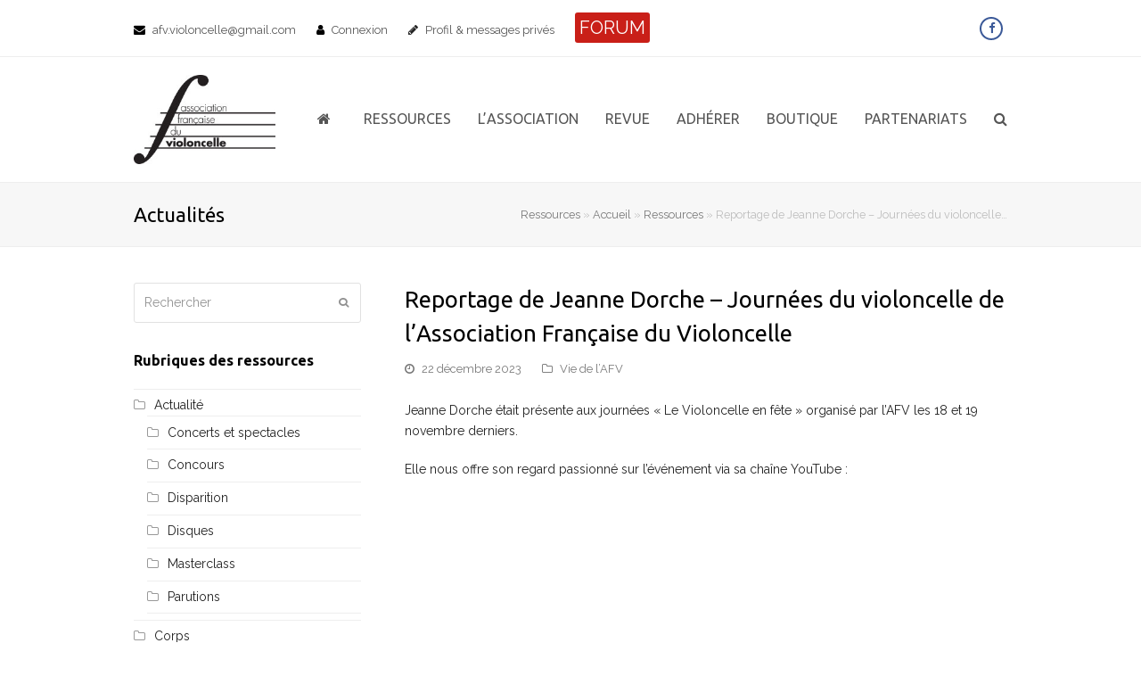

--- FILE ---
content_type: text/html; charset=UTF-8
request_url: https://www.levioloncelle.com/reportage-de-jeanne-dorche-journees-du-violoncelle-de-lassociation-francaise-du-violoncelle/
body_size: 17857
content:
<!DOCTYPE html>
<html lang="fr-FR" itemscope itemtype="http://schema.org/WebPage">
<head>
<meta charset="UTF-8">
<link rel="profile" href="http://gmpg.org/xfn/11">
	<script type="text/javascript">function theChampLoadEvent(e){var t=window.onload;if(typeof window.onload!="function"){window.onload=e}else{window.onload=function(){t();e()}}}</script>
		<script type="text/javascript">var theChampDefaultLang = 'fr_FR', theChampCloseIconPath = 'https://www.levioloncelle.com/wp-content/plugins/super-socializer/images/close.png';</script>
		<script>var theChampSiteUrl = 'https://www.levioloncelle.com', theChampVerified = 0, theChampEmailPopup = 0, heateorSsMoreSharePopupSearchText = 'Search';</script>
			<script> var theChampSharingAjaxUrl = 'https://www.levioloncelle.com/wp-admin/admin-ajax.php', heateorSsFbMessengerAPI = 'https://www.facebook.com/dialog/send?app_id=595489497242932&display=popup&link=%encoded_post_url%&redirect_uri=%encoded_post_url%',heateorSsWhatsappShareAPI = 'web', heateorSsUrlCountFetched = [], heateorSsSharesText = 'Shares', heateorSsShareText = 'Share', theChampPluginIconPath = 'https://www.levioloncelle.com/wp-content/plugins/super-socializer/images/logo.png', theChampSaveSharesLocally = 0, theChampHorizontalSharingCountEnable = 0, theChampVerticalSharingCountEnable = 0, theChampSharingOffset = -10, theChampCounterOffset = -10, theChampMobileStickySharingEnabled = 0, heateorSsCopyLinkMessage = "Link copied.";
		var heateorSsVerticalSharingShortUrl = "https://www.levioloncelle.com/reportage-de-jeanne-dorche-journees-du-violoncelle-de-lassociation-francaise-du-violoncelle/";		</script>
			<style type="text/css">
						.the_champ_button_instagram span.the_champ_svg,a.the_champ_instagram span.the_champ_svg{background:radial-gradient(circle at 30% 107%,#fdf497 0,#fdf497 5%,#fd5949 45%,#d6249f 60%,#285aeb 90%)}
					.the_champ_horizontal_sharing .the_champ_svg,.heateor_ss_standard_follow_icons_container .the_champ_svg{
					color: #fff;
				border-width: 0px;
		border-style: solid;
		border-color: transparent;
	}
		.the_champ_horizontal_sharing .theChampTCBackground{
		color:#666;
	}
		.the_champ_horizontal_sharing span.the_champ_svg:hover,.heateor_ss_standard_follow_icons_container span.the_champ_svg:hover{
				border-color: transparent;
	}
		.the_champ_vertical_sharing span.the_champ_svg,.heateor_ss_floating_follow_icons_container span.the_champ_svg{
					color: #fff;
				border-width: 0px;
		border-style: solid;
		border-color: transparent;
	}
		.the_champ_vertical_sharing .theChampTCBackground{
		color:#666;
	}
		.the_champ_vertical_sharing span.the_champ_svg:hover,.heateor_ss_floating_follow_icons_container span.the_champ_svg:hover{
						border-color: transparent;
		}
	@media screen and (max-width:783px){.the_champ_vertical_sharing{display:none!important}}</style>
	<meta name='robots' content='index, follow, max-image-preview:large, max-snippet:-1, max-video-preview:-1' />
	<style>img:is([sizes="auto" i], [sizes^="auto," i]) { contain-intrinsic-size: 3000px 1500px }</style>
	<meta name="viewport" content="width=device-width, initial-scale=1">
<meta http-equiv="X-UA-Compatible" content="IE=edge" />

	<!-- This site is optimized with the Yoast SEO plugin v26.6 - https://yoast.com/wordpress/plugins/seo/ -->
	<title>Reportage de Jeanne Dorche - Journées du violoncelle de l’Association Française du Violoncelle - L&#039;Association Française du Violoncelle</title>
	<meta name="description" content="Jeanne Dorche était présente aux journées « Le Violoncelle en fête » organisé par l’AFV les 18 et 19 novembre derniers. Elle nous offre son regard passionné sur" />
	<link rel="canonical" href="https://www.levioloncelle.com/reportage-de-jeanne-dorche-journees-du-violoncelle-de-lassociation-francaise-du-violoncelle/" />
	<meta property="og:locale" content="fr_FR" />
	<meta property="og:type" content="article" />
	<meta property="og:title" content="Reportage de Jeanne Dorche - Journées du violoncelle de l’Association Française du Violoncelle - L&#039;Association Française du Violoncelle" />
	<meta property="og:url" content="https://www.levioloncelle.com/reportage-de-jeanne-dorche-journees-du-violoncelle-de-lassociation-francaise-du-violoncelle/" />
	<meta property="og:site_name" content="L&#039;Association Française du Violoncelle" />
	<meta property="article:publisher" content="https://www.facebook.com/people/Association-Franaise-du-Violoncelle/100064533498974/" />
	<meta property="article:published_time" content="2023-12-22T08:35:14+00:00" />
	<meta property="article:modified_time" content="2023-12-22T08:36:20+00:00" />
	<meta property="og:image" content="https://www.levioloncelle.com/wp-content/uploads/IMG_4996.jpeg" />
	<meta property="og:image:width" content="1440" />
	<meta property="og:image:height" content="828" />
	<meta property="og:image:type" content="image/jpeg" />
	<meta name="author" content="Eugène Granprix" />
	<meta name="twitter:card" content="summary_large_image" />
	<meta name="twitter:label1" content="Écrit par" />
	<meta name="twitter:data1" content="Eugène Granprix" />
	<meta name="twitter:label2" content="Durée de lecture estimée" />
	<meta name="twitter:data2" content="1 minute" />
	<script type="application/ld+json" class="yoast-schema-graph">{"@context":"https://schema.org","@graph":[{"@type":"Article","@id":"https://www.levioloncelle.com/reportage-de-jeanne-dorche-journees-du-violoncelle-de-lassociation-francaise-du-violoncelle/#article","isPartOf":{"@id":"https://www.levioloncelle.com/reportage-de-jeanne-dorche-journees-du-violoncelle-de-lassociation-francaise-du-violoncelle/"},"author":{"name":"Eugène Granprix","@id":"https://www.levioloncelle.com/#/schema/person/dc0a0beb8ddbe866e7b2b671ecb0c425"},"headline":"Reportage de Jeanne Dorche &#8211; Journées du violoncelle de l’Association Française du Violoncelle","datePublished":"2023-12-22T08:35:14+00:00","dateModified":"2023-12-22T08:36:20+00:00","mainEntityOfPage":{"@id":"https://www.levioloncelle.com/reportage-de-jeanne-dorche-journees-du-violoncelle-de-lassociation-francaise-du-violoncelle/"},"wordCount":85,"publisher":{"@id":"https://www.levioloncelle.com/#organization"},"image":{"@id":"https://www.levioloncelle.com/reportage-de-jeanne-dorche-journees-du-violoncelle-de-lassociation-francaise-du-violoncelle/#primaryimage"},"thumbnailUrl":"https://www.levioloncelle.com/wp-content/uploads/IMG_4996.jpeg","articleSection":["Vie de l’AFV"],"inLanguage":"fr-FR"},{"@type":"WebPage","@id":"https://www.levioloncelle.com/reportage-de-jeanne-dorche-journees-du-violoncelle-de-lassociation-francaise-du-violoncelle/","url":"https://www.levioloncelle.com/reportage-de-jeanne-dorche-journees-du-violoncelle-de-lassociation-francaise-du-violoncelle/","name":"Reportage de Jeanne Dorche - Journées du violoncelle de l’Association Française du Violoncelle - L&#039;Association Française du Violoncelle","isPartOf":{"@id":"https://www.levioloncelle.com/#website"},"primaryImageOfPage":{"@id":"https://www.levioloncelle.com/reportage-de-jeanne-dorche-journees-du-violoncelle-de-lassociation-francaise-du-violoncelle/#primaryimage"},"image":{"@id":"https://www.levioloncelle.com/reportage-de-jeanne-dorche-journees-du-violoncelle-de-lassociation-francaise-du-violoncelle/#primaryimage"},"thumbnailUrl":"https://www.levioloncelle.com/wp-content/uploads/IMG_4996.jpeg","datePublished":"2023-12-22T08:35:14+00:00","dateModified":"2023-12-22T08:36:20+00:00","breadcrumb":{"@id":"https://www.levioloncelle.com/reportage-de-jeanne-dorche-journees-du-violoncelle-de-lassociation-francaise-du-violoncelle/#breadcrumb"},"inLanguage":"fr-FR","potentialAction":[{"@type":"ReadAction","target":["https://www.levioloncelle.com/reportage-de-jeanne-dorche-journees-du-violoncelle-de-lassociation-francaise-du-violoncelle/"]}]},{"@type":"ImageObject","inLanguage":"fr-FR","@id":"https://www.levioloncelle.com/reportage-de-jeanne-dorche-journees-du-violoncelle-de-lassociation-francaise-du-violoncelle/#primaryimage","url":"https://www.levioloncelle.com/wp-content/uploads/IMG_4996.jpeg","contentUrl":"https://www.levioloncelle.com/wp-content/uploads/IMG_4996.jpeg","width":1440,"height":828},{"@type":"BreadcrumbList","@id":"https://www.levioloncelle.com/reportage-de-jeanne-dorche-journees-du-violoncelle-de-lassociation-francaise-du-violoncelle/#breadcrumb","itemListElement":[{"@type":"ListItem","position":1,"name":"Ressources","item":"https://www.levioloncelle.com/actualites-lassociation-francaise-du-violoncelle/"},{"@type":"ListItem","position":2,"name":"Accueil","item":"https://www.levioloncelle.com/"},{"@type":"ListItem","position":3,"name":"Ressources","item":"https://www.levioloncelle.com/actualites-lassociation-francaise-du-violoncelle/"},{"@type":"ListItem","position":4,"name":"Reportage de Jeanne Dorche &#8211; Journées du violoncelle…"}]},{"@type":"WebSite","@id":"https://www.levioloncelle.com/#website","url":"https://www.levioloncelle.com/","name":"L'Association Française du Violoncelle","description":"Le site de l&#039;Association Française du Violoncelle","publisher":{"@id":"https://www.levioloncelle.com/#organization"},"potentialAction":[{"@type":"SearchAction","target":{"@type":"EntryPoint","urlTemplate":"https://www.levioloncelle.com/?s={search_term_string}"},"query-input":{"@type":"PropertyValueSpecification","valueRequired":true,"valueName":"search_term_string"}}],"inLanguage":"fr-FR"},{"@type":"Organization","@id":"https://www.levioloncelle.com/#organization","name":"L’Association Française du Violoncelle","url":"https://www.levioloncelle.com/","logo":{"@type":"ImageObject","inLanguage":"fr-FR","@id":"https://www.levioloncelle.com/#/schema/logo/image/","url":"https://www.levioloncelle.com/wp-content/uploads/2019/08/logo-association-francaise-violoncelle.jpg","contentUrl":"https://www.levioloncelle.com/wp-content/uploads/2019/08/logo-association-francaise-violoncelle.jpg","width":241,"height":152,"caption":"L’Association Française du Violoncelle"},"image":{"@id":"https://www.levioloncelle.com/#/schema/logo/image/"},"sameAs":["https://www.facebook.com/people/Association-Franaise-du-Violoncelle/100064533498974/"]},{"@type":"Person","@id":"https://www.levioloncelle.com/#/schema/person/dc0a0beb8ddbe866e7b2b671ecb0c425","name":"Eugène Granprix","image":{"@type":"ImageObject","inLanguage":"fr-FR","@id":"https://www.levioloncelle.com/#/schema/person/image/","url":"https://www.levioloncelle.com/wp-content/uploads/eugene-granprix_avatar-96x96.jpeg","contentUrl":"https://www.levioloncelle.com/wp-content/uploads/eugene-granprix_avatar-96x96.jpeg","caption":"Eugène Granprix"},"sameAs":["https://www.levioloncelle.com"],"url":"https://www.levioloncelle.com/author/pierre-gangneux/"}]}</script>
	<!-- / Yoast SEO plugin. -->


<link rel='dns-prefetch' href='//fonts.googleapis.com' />
<link rel="alternate" type="application/rss+xml" title="L&#039;Association Française du Violoncelle &raquo; Flux" href="https://www.levioloncelle.com/feed/" />
<link rel="alternate" type="application/rss+xml" title="L&#039;Association Française du Violoncelle &raquo; Flux des commentaires" href="https://www.levioloncelle.com/comments/feed/" />
<link rel="alternate" type="application/rss+xml" title="L&#039;Association Française du Violoncelle &raquo; Reportage de Jeanne Dorche &#8211; Journées du violoncelle de l’Association Française du Violoncelle Flux des commentaires" href="https://www.levioloncelle.com/reportage-de-jeanne-dorche-journees-du-violoncelle-de-lassociation-francaise-du-violoncelle/feed/" />
		<!-- This site uses the Google Analytics by MonsterInsights plugin v9.11.1 - Using Analytics tracking - https://www.monsterinsights.com/ -->
							<script src="//www.googletagmanager.com/gtag/js?id=G-8TQM3SFD70"  data-cfasync="false" data-wpfc-render="false" type="text/javascript" async></script>
			<script data-cfasync="false" data-wpfc-render="false" type="text/javascript">
				var mi_version = '9.11.1';
				var mi_track_user = true;
				var mi_no_track_reason = '';
								var MonsterInsightsDefaultLocations = {"page_location":"https:\/\/www.levioloncelle.com\/reportage-de-jeanne-dorche-journees-du-violoncelle-de-lassociation-francaise-du-violoncelle\/"};
								if ( typeof MonsterInsightsPrivacyGuardFilter === 'function' ) {
					var MonsterInsightsLocations = (typeof MonsterInsightsExcludeQuery === 'object') ? MonsterInsightsPrivacyGuardFilter( MonsterInsightsExcludeQuery ) : MonsterInsightsPrivacyGuardFilter( MonsterInsightsDefaultLocations );
				} else {
					var MonsterInsightsLocations = (typeof MonsterInsightsExcludeQuery === 'object') ? MonsterInsightsExcludeQuery : MonsterInsightsDefaultLocations;
				}

								var disableStrs = [
										'ga-disable-G-8TQM3SFD70',
									];

				/* Function to detect opted out users */
				function __gtagTrackerIsOptedOut() {
					for (var index = 0; index < disableStrs.length; index++) {
						if (document.cookie.indexOf(disableStrs[index] + '=true') > -1) {
							return true;
						}
					}

					return false;
				}

				/* Disable tracking if the opt-out cookie exists. */
				if (__gtagTrackerIsOptedOut()) {
					for (var index = 0; index < disableStrs.length; index++) {
						window[disableStrs[index]] = true;
					}
				}

				/* Opt-out function */
				function __gtagTrackerOptout() {
					for (var index = 0; index < disableStrs.length; index++) {
						document.cookie = disableStrs[index] + '=true; expires=Thu, 31 Dec 2099 23:59:59 UTC; path=/';
						window[disableStrs[index]] = true;
					}
				}

				if ('undefined' === typeof gaOptout) {
					function gaOptout() {
						__gtagTrackerOptout();
					}
				}
								window.dataLayer = window.dataLayer || [];

				window.MonsterInsightsDualTracker = {
					helpers: {},
					trackers: {},
				};
				if (mi_track_user) {
					function __gtagDataLayer() {
						dataLayer.push(arguments);
					}

					function __gtagTracker(type, name, parameters) {
						if (!parameters) {
							parameters = {};
						}

						if (parameters.send_to) {
							__gtagDataLayer.apply(null, arguments);
							return;
						}

						if (type === 'event') {
														parameters.send_to = monsterinsights_frontend.v4_id;
							var hookName = name;
							if (typeof parameters['event_category'] !== 'undefined') {
								hookName = parameters['event_category'] + ':' + name;
							}

							if (typeof MonsterInsightsDualTracker.trackers[hookName] !== 'undefined') {
								MonsterInsightsDualTracker.trackers[hookName](parameters);
							} else {
								__gtagDataLayer('event', name, parameters);
							}
							
						} else {
							__gtagDataLayer.apply(null, arguments);
						}
					}

					__gtagTracker('js', new Date());
					__gtagTracker('set', {
						'developer_id.dZGIzZG': true,
											});
					if ( MonsterInsightsLocations.page_location ) {
						__gtagTracker('set', MonsterInsightsLocations);
					}
										__gtagTracker('config', 'G-8TQM3SFD70', {"forceSSL":"true","link_attribution":"true"} );
										window.gtag = __gtagTracker;										(function () {
						/* https://developers.google.com/analytics/devguides/collection/analyticsjs/ */
						/* ga and __gaTracker compatibility shim. */
						var noopfn = function () {
							return null;
						};
						var newtracker = function () {
							return new Tracker();
						};
						var Tracker = function () {
							return null;
						};
						var p = Tracker.prototype;
						p.get = noopfn;
						p.set = noopfn;
						p.send = function () {
							var args = Array.prototype.slice.call(arguments);
							args.unshift('send');
							__gaTracker.apply(null, args);
						};
						var __gaTracker = function () {
							var len = arguments.length;
							if (len === 0) {
								return;
							}
							var f = arguments[len - 1];
							if (typeof f !== 'object' || f === null || typeof f.hitCallback !== 'function') {
								if ('send' === arguments[0]) {
									var hitConverted, hitObject = false, action;
									if ('event' === arguments[1]) {
										if ('undefined' !== typeof arguments[3]) {
											hitObject = {
												'eventAction': arguments[3],
												'eventCategory': arguments[2],
												'eventLabel': arguments[4],
												'value': arguments[5] ? arguments[5] : 1,
											}
										}
									}
									if ('pageview' === arguments[1]) {
										if ('undefined' !== typeof arguments[2]) {
											hitObject = {
												'eventAction': 'page_view',
												'page_path': arguments[2],
											}
										}
									}
									if (typeof arguments[2] === 'object') {
										hitObject = arguments[2];
									}
									if (typeof arguments[5] === 'object') {
										Object.assign(hitObject, arguments[5]);
									}
									if ('undefined' !== typeof arguments[1].hitType) {
										hitObject = arguments[1];
										if ('pageview' === hitObject.hitType) {
											hitObject.eventAction = 'page_view';
										}
									}
									if (hitObject) {
										action = 'timing' === arguments[1].hitType ? 'timing_complete' : hitObject.eventAction;
										hitConverted = mapArgs(hitObject);
										__gtagTracker('event', action, hitConverted);
									}
								}
								return;
							}

							function mapArgs(args) {
								var arg, hit = {};
								var gaMap = {
									'eventCategory': 'event_category',
									'eventAction': 'event_action',
									'eventLabel': 'event_label',
									'eventValue': 'event_value',
									'nonInteraction': 'non_interaction',
									'timingCategory': 'event_category',
									'timingVar': 'name',
									'timingValue': 'value',
									'timingLabel': 'event_label',
									'page': 'page_path',
									'location': 'page_location',
									'title': 'page_title',
									'referrer' : 'page_referrer',
								};
								for (arg in args) {
																		if (!(!args.hasOwnProperty(arg) || !gaMap.hasOwnProperty(arg))) {
										hit[gaMap[arg]] = args[arg];
									} else {
										hit[arg] = args[arg];
									}
								}
								return hit;
							}

							try {
								f.hitCallback();
							} catch (ex) {
							}
						};
						__gaTracker.create = newtracker;
						__gaTracker.getByName = newtracker;
						__gaTracker.getAll = function () {
							return [];
						};
						__gaTracker.remove = noopfn;
						__gaTracker.loaded = true;
						window['__gaTracker'] = __gaTracker;
					})();
									} else {
										console.log("");
					(function () {
						function __gtagTracker() {
							return null;
						}

						window['__gtagTracker'] = __gtagTracker;
						window['gtag'] = __gtagTracker;
					})();
									}
			</script>
							<!-- / Google Analytics by MonsterInsights -->
		<link rel='stylesheet' id='js_composer_front-css' href='https://www.levioloncelle.com/wp-content/plugins/js_composer/assets/css/js_composer.min.css?ver=6.0.5' type='text/css' media='all' />
<link rel='stylesheet' id='bbp-default-css' href='https://www.levioloncelle.com/wp-content/plugins/bbpress/templates/default/css/bbpress.min.css?ver=2.6.14' type='text/css' media='all' />
<link rel='stylesheet' id='fep-style-css' href='https://www.levioloncelle.com/wp-content/plugins/front-end-pm/assets/css/style.css?ver=11.4.5' type='text/css' media='all' />
<link rel='stylesheet' id='fep-common-style-css' href='https://www.levioloncelle.com/wp-content/plugins/front-end-pm/assets/css/common-style.css?ver=11.4.5' type='text/css' media='all' />
<style id='fep-common-style-inline-css' type='text/css'>
#fep-wrapper{background-color:#ffffff;color:#000000;} #fep-wrapper a:not(.fep-button,.fep-button-active) {color:#000080;} .fep-button{background-color:#F0FCFF;color:#000000;} .fep-button:hover,.fep-button-active{background-color:#D3EEF5;color:#000000;} .fep-odd-even > div:nth-child(odd) {background-color:#F2F7FC;} .fep-odd-even > div:nth-child(even) {background-color:#FAFAFA;} .fep-message .fep-message-title-heading, .fep-per-message .fep-message-title{background-color:#F2F7FC;} #fep-content-single-heads .fep-message-head:hover,#fep-content-single-heads .fep-message-head-active{background-color:#D3EEF5;color:#000000;}
</style>
<link rel='stylesheet' id='hm_bbpui-css' href='https://www.levioloncelle.com/wp-content/plugins/image-upload-for-bbpress/css/bbp-image-upload.css?ver=1.1.22' type='text/css' media='all' />
<link rel='stylesheet' id='font-awesome-css' href='https://www.levioloncelle.com/wp-content/plugins/js_composer/assets/lib/bower/font-awesome/css/font-awesome.min.css?ver=6.0.5' type='text/css' media='all' />
<link rel='stylesheet' id='elusive-icons-css' href='https://www.levioloncelle.com/wp-content/plugins/post-carousel-pro/public/assets/css/elusive-icons.min.css?ver=1.2.13' type='text/css' media='all' />
<link rel='stylesheet' id='magnific-popup-css' href='https://www.levioloncelle.com/wp-content/plugins/post-carousel-pro/public/assets/css/magnific-popup.css?ver=1.2.13' type='text/css' media='all' />
<link rel='stylesheet' id='remodal-css' href='https://www.levioloncelle.com/wp-content/plugins/post-carousel-pro/public/assets/css/remodal.css?ver=1.2.13' type='text/css' media='all' />
<link rel='stylesheet' id='bxslider-css' href='https://www.levioloncelle.com/wp-content/plugins/post-carousel-pro/public/assets/css/jquery.bxslider.min.css?ver=1.2.13' type='text/css' media='all' />
<link rel='stylesheet' id='remodal-default-theme-css' href='https://www.levioloncelle.com/wp-content/plugins/post-carousel-pro/public/assets/css/remodal-default-theme.css?ver=1.2.13' type='text/css' media='all' />
<link rel='stylesheet' id='pcpro-style-css' href='https://www.levioloncelle.com/wp-content/plugins/post-carousel-pro/public/assets/css/style.css?ver=1.2.13' type='text/css' media='all' />
<link rel='stylesheet' id='pcpro-custom-css' href='https://www.levioloncelle.com/wp-content/plugins/post-carousel-pro/public/assets/css/custom.css?ver=1.2.13' type='text/css' media='all' />
<link rel='stylesheet' id='pcpro-responsive-css' href='https://www.levioloncelle.com/wp-content/plugins/post-carousel-pro/public/assets/css/responsive.css?ver=1.2.13' type='text/css' media='all' />
<link rel='stylesheet' id='rs-plugin-settings-css' href='https://www.levioloncelle.com/wp-content/plugins/revslider/public/assets/css/settings.css?ver=5.4.8.3' type='text/css' media='all' />
<style id='rs-plugin-settings-inline-css' type='text/css'>
#rs-demo-id {}
</style>
<link rel='stylesheet' id='wp-monalisa-css' href='https://www.levioloncelle.com/wp-content/plugins/wp-monalisa/wp-monalisa-default.css?ver=9999' type='text/css' media='all' />
<link rel='stylesheet' id='style-pack-latest-activity-css' href='https://www.levioloncelle.com/wp-content/plugins/bbp-style-pack/build/la-index.css?ver=6.2.4' type='text/css' media='all' />
<link rel='stylesheet' id='style-pack-login-css' href='https://www.levioloncelle.com/wp-content/plugins/bbp-style-pack/build/login-index.css?ver=6.2.4' type='text/css' media='all' />
<link rel='stylesheet' id='style-pack-single-topic-information-css' href='https://www.levioloncelle.com/wp-content/plugins/bbp-style-pack/build/ti-index.css?ver=6.2.4' type='text/css' media='all' />
<link rel='stylesheet' id='style-pack-single-forum-information-css' href='https://www.levioloncelle.com/wp-content/plugins/bbp-style-pack/build/fi-index.css?ver=6.2.4' type='text/css' media='all' />
<link rel='stylesheet' id='style-pack-forums-list-css' href='https://www.levioloncelle.com/wp-content/plugins/bbp-style-pack/build/flist-index.css?ver=6.2.4' type='text/css' media='all' />
<link rel='stylesheet' id='style-pack-topic-views-list-css' href='https://www.levioloncelle.com/wp-content/plugins/bbp-style-pack/build/topic-views-index.css?ver=6.2.4' type='text/css' media='all' />
<link rel='stylesheet' id='style-pack-statistics-list-css' href='https://www.levioloncelle.com/wp-content/plugins/bbp-style-pack/build/statistics-index.css?ver=6.2.4' type='text/css' media='all' />
<link rel='stylesheet' id='style-pack-search-form-css' href='https://www.levioloncelle.com/wp-content/plugins/bbp-style-pack/build/search-index.css?ver=6.2.4' type='text/css' media='all' />
<link rel='stylesheet' id='bsp-css' href='https://www.levioloncelle.com/wp-content/plugins/bbp-style-pack/css/bspstyle.css?ver=1768499379' type='text/css' media='screen' />
<link rel='stylesheet' id='dashicons-css' href='https://www.levioloncelle.com/wp-includes/css/dashicons.min.css?ver=87db1291a12c5352065ecbb7e9de1d2c' type='text/css' media='all' />
<link rel='stylesheet' id='hide-admin-bar-based-on-user-roles-css' href='https://www.levioloncelle.com/wp-content/plugins/hide-admin-bar-based-on-user-roles/public/css/hide-admin-bar-based-on-user-roles-public.css?ver=7.0.2' type='text/css' media='all' />
<link rel='stylesheet' id='wpex-style-css' href='https://www.levioloncelle.com/wp-content/themes/Total/style.css?ver=4.9.3' type='text/css' media='all' />
<link rel='stylesheet' id='wpex-visual-composer-css' href='https://www.levioloncelle.com/wp-content/themes/Total/assets/css/wpex-visual-composer.css?ver=4.9.3' type='text/css' media='all' />
<link rel='stylesheet' id='wpex-google-font-raleway-css' href='//fonts.googleapis.com/css?family=Raleway:100,200,300,400,500,600,700,800,900,100i,200i,300i,400i,500i,600i,700i,800i,900i&#038;subset=latin' type='text/css' media='all' />
<link rel='stylesheet' id='wpex-google-font-ubuntu-css' href='//fonts.googleapis.com/css?family=Ubuntu:100,200,300,400,500,600,700,800,900,100i,200i,300i,400i,500i,600i,700i,800i,900i&#038;subset=latin' type='text/css' media='all' />
<link rel='stylesheet' id='wpex-bbpress-css' href='https://www.levioloncelle.com/wp-content/themes/Total/assets/css/wpex-bbpress.css?ver=4.9.3' type='text/css' media='all' />
<link rel='stylesheet' id='gdatt-attachments-css' href='https://www.levioloncelle.com/wp-content/plugins/gd-bbpress-attachments/css/front.min.css?ver=4.9.2_b2820_free' type='text/css' media='all' />
<link rel='stylesheet' id='tablepress-default-css' href='https://www.levioloncelle.com/wp-content/plugins/tablepress/css/build/default.css?ver=3.2.6' type='text/css' media='all' />
<link rel='stylesheet' id='the_champ_frontend_css-css' href='https://www.levioloncelle.com/wp-content/plugins/super-socializer/css/front.css?ver=7.14.5' type='text/css' media='all' />
<!--[if lt IE 9]>
<link rel='stylesheet' id='vc_lte_ie9-css' href='https://www.levioloncelle.com/wp-content/plugins/js_composer/assets/css/vc_lte_ie9.min.css?ver=6.0.5' type='text/css' media='screen' />
<![endif]-->
<!--[if IE 8]>
<link rel='stylesheet' id='wpex-ie8-css' href='https://www.levioloncelle.com/wp-content/themes/Total/assets/css/wpex-ie8.css?ver=4.9.3' type='text/css' media='all' />
<![endif]-->
<!--[if IE 9]>
<link rel='stylesheet' id='wpex-ie9-css' href='https://www.levioloncelle.com/wp-content/themes/Total/assets/css/wpex-ie9.css?ver=4.9.3' type='text/css' media='all' />
<![endif]-->
<script type="text/javascript" data-cfasync="false" src="https://www.levioloncelle.com/wp-includes/js/jquery/jquery.min.js?ver=3.7.1" id="jquery-core-js"></script>
<script type="text/javascript" data-cfasync="false" src="https://www.levioloncelle.com/wp-includes/js/jquery/jquery-migrate.min.js?ver=3.4.1" id="jquery-migrate-js"></script>
<script type="text/javascript" src="https://www.levioloncelle.com/wp-content/plugins/wp-monalisa/wpml_script.js?ver=9999" id="wpml_script-js"></script>
<script type="text/javascript" src="https://www.levioloncelle.com/wp-content/plugins/google-analytics-for-wordpress/assets/js/frontend-gtag.min.js?ver=9.11.1" id="monsterinsights-frontend-script-js" async="async" data-wp-strategy="async"></script>
<script data-cfasync="false" data-wpfc-render="false" type="text/javascript" id='monsterinsights-frontend-script-js-extra'>/* <![CDATA[ */
var monsterinsights_frontend = {"js_events_tracking":"true","download_extensions":"doc,pdf,ppt,zip,xls,docx,pptx,xlsx","inbound_paths":"[{\"path\":\"\\\/go\\\/\",\"label\":\"affiliate\"},{\"path\":\"\\\/recommend\\\/\",\"label\":\"affiliate\"}]","home_url":"https:\/\/www.levioloncelle.com","hash_tracking":"false","v4_id":"G-8TQM3SFD70"};/* ]]> */
</script>
<script type="text/javascript" src="https://www.levioloncelle.com/wp-content/plugins/revslider/public/assets/js/jquery.themepunch.tools.min.js?ver=5.4.8.3" id="tp-tools-js"></script>
<script type="text/javascript" src="https://www.levioloncelle.com/wp-content/plugins/revslider/public/assets/js/jquery.themepunch.revolution.min.js?ver=5.4.8.3" id="revmin-js"></script>
<script type="text/javascript" src="https://www.levioloncelle.com/wp-content/plugins/bbp-style-pack/js/bsp_delete.js?ver=1736862274" id="bsp_delete_check-js"></script>
<script type="text/javascript" src="https://www.levioloncelle.com/wp-content/plugins/hide-admin-bar-based-on-user-roles/public/js/hide-admin-bar-based-on-user-roles-public.js?ver=7.0.2" id="hide-admin-bar-based-on-user-roles-js"></script>
<!--[if lt IE 9]>
<script type="text/javascript" src="https://www.levioloncelle.com/wp-content/themes/Total/assets/js/dynamic/html5.js?ver=4.9.3" id="wpex-html5shiv-js"></script>
<![endif]-->
<!-- Google Analytics Code Snippet By GA4WP --><script async src="https://www.googletagmanager.com/gtag/js?id=G-J9WNSXSLBC"></script>
		<script>
		  window.dataLayer = window.dataLayer || [];
		  function gtag(){dataLayer.push(arguments);}
		  gtag('js', new Date());gtag('config', 'G-J9WNSXSLBC');</script> <!- end of Google Analytics Code Snippet by GA4WP--><link rel="https://api.w.org/" href="https://www.levioloncelle.com/wp-json/" /><link rel="alternate" title="JSON" type="application/json" href="https://www.levioloncelle.com/wp-json/wp/v2/posts/7446" /><link rel="EditURI" type="application/rsd+xml" title="RSD" href="https://www.levioloncelle.com/xmlrpc.php?rsd" />

<link rel='shortlink' href='https://www.levioloncelle.com/?p=7446' />
<link rel="alternate" title="oEmbed (JSON)" type="application/json+oembed" href="https://www.levioloncelle.com/wp-json/oembed/1.0/embed?url=https%3A%2F%2Fwww.levioloncelle.com%2Freportage-de-jeanne-dorche-journees-du-violoncelle-de-lassociation-francaise-du-violoncelle%2F" />
<link rel="alternate" title="oEmbed (XML)" type="text/xml+oembed" href="https://www.levioloncelle.com/wp-json/oembed/1.0/embed?url=https%3A%2F%2Fwww.levioloncelle.com%2Freportage-de-jeanne-dorche-journees-du-violoncelle-de-lassociation-francaise-du-violoncelle%2F&#038;format=xml" />

	<!-- Retina Logo -->
	<script>
		jQuery( function( $ ){
			if ( window.devicePixelRatio >= 2 ) {
				$( "#site-logo img.logo-img" ).attr( "src", "https://www.levioloncelle.com/wp-content/uploads/2019/08/logo-association-francaise-violoncelle.jpg" ).css( "max-height","180px" );
			}
		} );
	</script>

<noscript><style>body .wpex-vc-row-stretched, body .vc_row-o-full-height { visibility: visible; }</style></noscript><link rel="icon" href="https://www.levioloncelle.com/wp-content/uploads/2019/08/favicon-100x100.jpg" sizes="32x32" />
<link rel="icon" href="https://www.levioloncelle.com/wp-content/uploads/2019/08/favicon.jpg" sizes="192x192" />
<link rel="apple-touch-icon" href="https://www.levioloncelle.com/wp-content/uploads/2019/08/favicon.jpg" />
<meta name="msapplication-TileImage" content="https://www.levioloncelle.com/wp-content/uploads/2019/08/favicon.jpg" />
<script type="text/javascript">function setREVStartSize(e){									
						try{ e.c=jQuery(e.c);var i=jQuery(window).width(),t=9999,r=0,n=0,l=0,f=0,s=0,h=0;
							if(e.responsiveLevels&&(jQuery.each(e.responsiveLevels,function(e,f){f>i&&(t=r=f,l=e),i>f&&f>r&&(r=f,n=e)}),t>r&&(l=n)),f=e.gridheight[l]||e.gridheight[0]||e.gridheight,s=e.gridwidth[l]||e.gridwidth[0]||e.gridwidth,h=i/s,h=h>1?1:h,f=Math.round(h*f),"fullscreen"==e.sliderLayout){var u=(e.c.width(),jQuery(window).height());if(void 0!=e.fullScreenOffsetContainer){var c=e.fullScreenOffsetContainer.split(",");if (c) jQuery.each(c,function(e,i){u=jQuery(i).length>0?u-jQuery(i).outerHeight(!0):u}),e.fullScreenOffset.split("%").length>1&&void 0!=e.fullScreenOffset&&e.fullScreenOffset.length>0?u-=jQuery(window).height()*parseInt(e.fullScreenOffset,0)/100:void 0!=e.fullScreenOffset&&e.fullScreenOffset.length>0&&(u-=parseInt(e.fullScreenOffset,0))}f=u}else void 0!=e.minHeight&&f<e.minHeight&&(f=e.minHeight);e.c.closest(".rev_slider_wrapper").css({height:f})					
						}catch(d){console.log("Failure at Presize of Slider:"+d)}						
					};</script>
		<style type="text/css" id="wp-custom-css">
			.sp-post-carousel-pro-section.sp_pcp_theme_nine .sp-pcp-post{overflow:hidden;height:100%}.sp-post-carousel-pro-section.sp_pcp_theme_nine .sp-pcp-post >div.sp-pcp-post-relative{min-height:100%;max-height:480px;height:480px;display:block}.sp-post-carousel-pro-section.sp_pcp_theme_nine .sp-pcp-post >div.sp-pcp-post-relative a.sp-pcp-post-image{display:block;text-align:center}.sp-post-carousel-pro-section.sp_pcp_theme_nine .sp-pcp-post >div.sp-pcp-post-relative .sp-pcp-post-img{min-height:100%;max-height:480px;height:480px;width:auto;display:block;max-width:initial;margin:auto}.sp-post-carousel-pro-section.sp_pcp_theme_nine .sp-pcp-post .sp-pcp-all-content{padding-top:75px}.sp_pcp_theme_three.sp-post-carousel-pro-section a.sp-pcp-post-image{display:block;margin-bottom:15px;overflow:hidden;position:relative;height:210px}#sp-post-carousel-pro-5473 .sp-pcp-top-cats,#sp-post-carousel-pro-5473 .sp-pcp-category{text-align:left;position:absolute;top:5px;left:5px}.sp_pcp_theme_three #sp-post-carousel-pro-5473 .sp-pcp-category a{background:#f00 !important;color:#fff !important;line-height:20px !important;height:20px !important;padding:0 10px !important;display:block}.sp-post-carousel-pro-section{overflow:hidden;padding-top:3px}.sp-post-carousel-pro-section5473 .sp-post-carousel-pro-section-title{position:relative;top:4px}.sp_pcp_theme_three.sp-post-carousel-pro-section a.sp-pcp-post-image{width:210px;height:145px;display:block;float:left;margin-right:15px}#sp-post-carousel-pro-5473 .sp-pcp-post p.sp-pcp-content{clear:both}#sp-post-carousel-pro-5473 button#SPshowMore{padding:0 20px;line-height:35px !important;margin:20px auto}.language-switcher{display:none !important}.login form{border:0 !important}.login #backtoblog,.login #nav{font-size:18px;padding:0 24px}li.bbp-forum-reply-count,li.bbp-forum-topic-count,li.bbp-topic-reply-count,li.bbp-topic-voice-count{float:left;text-align:center;width:20% !important}li.bbp-forum-info,li.bbp-topic-title{width:60% !important}.tab-messages{display:none}.cat-item-77 .children{margin-left:15px}.cat-item-72 .children{margin-left:15px}.cat-item-16 .children{margin-left:15px}.sp-post-carousel-pro-section ul.sp-pcp-items-filter{display:none}.bbpm-menu-item{display:none}		</style>
		<noscript><style> .wpb_animate_when_almost_visible { opacity: 1; }</style></noscript><style type="text/css" data-type="wpex-css" id="wpex-css">/*TYPOGRAPHY*/body{font-family:"Raleway","Helvetica Neue",Arial,sans-serif;font-weight:400;font-size:14px;color:#232323}#top-bar-content{font-family:"Raleway","Helvetica Neue",Arial,sans-serif}#header-aside{font-size:24px}#site-navigation .dropdown-menu .link-inner{font-family:"Ubuntu";font-size:16px;letter-spacing:0}#site-navigation .dropdown-menu ul .link-inner{font-family:"Ubuntu";font-size:16px;letter-spacing:0}.page-header .page-header-title{font-family:"Ubuntu"}body.single-post .single-post-title{font-family:"Ubuntu"}h1,h2,h3,h4,h5,h6,.theme-heading,.page-header-title,.heading-typography,.widget-title,.wpex-widget-recent-posts-title,.comment-reply-title,.vcex-heading,.entry-title,.sidebar-box .widget-title,.search-entry h2{font-family:"Ubuntu";letter-spacing:0}.sidebar-box .widget-title{font-family:"Ubuntu";font-size:16px}.single-blog-content,.vcex-post-content-c,.wpb_text_column,body.no-composer .single-content,.woocommerce-Tabs-panel--description{font-family:"Raleway","Helvetica Neue",Arial,sans-serif}.entry h1{font-family:"Ubuntu";font-weight:500;font-size:24px;color:#555555;letter-spacing:0}.entry h2{font-family:"Ubuntu";font-weight:500;font-size:20px;color:#555555}.entry h3{font-family:"Ubuntu";font-size:18px;letter-spacing:1px}.entry h4{font-size:16px}.footer-widget .widget-title{font-size:16px}/*Shrink Fixed header*/.shrink-sticky-header #site-logo img{max-height:100px !important}.sticky-header-shrunk #site-header-inner{height:58px}.shrink-sticky-header.sticky-header-shrunk .navbar-style-five .dropdown-menu >li >a{height:38px}.shrink-sticky-header.sticky-header-shrunk #site-logo img{max-height:38px !important}/*Logo Height*/#site-logo img{max-height:180px}/*ADVANCED STYLING CSS*/.is-sticky #site-header{border-color:transparent}/*CUSTOMIZER STYLING*/@media only screen and (min-width:960px){#site-logo img{max-width:250px}}a,h1 a:hover,h2 a:hover,h3 a:hover,h4 a:hover,h5 a:hover,h6 a:hover,.entry-title a:hover,.meta a:hover{color:#00c2c9}a:hover{color:#c98884}.theme-button,input[type="submit"],button,#site-navigation .menu-button >a >span.link-inner,.button,.added_to_cart{background-color:#c95c58}.theme-button:hover,input[type="submit"]:hover,button:hover,#site-navigation .menu-button >a:hover >span.link-inner,.button:hover,.added_to_cart:hover{background-color:#18c2c9}#site-header{background-color:#ffffff}#site-header-sticky-wrapper{background-color:#ffffff}#site-header-sticky-wrapper.is-sticky #site-header{background-color:#ffffff}.footer-has-reveal #site-header{background-color:#ffffff}#searchform-header-replace{background-color:#ffffff}body.wpex-has-vertical-header #site-header{background-color:#ffffff}#site-navigation .dropdown-menu >li.menu-item >a:hover,#site-navigation .dropdown-menu >li.menu-item.dropdown.sfHover >a{color:#ffffff;background-color:#18c2c9}#site-navigation .dropdown-menu >li.menu-item.current-menu-item >a,#site-navigation .dropdown-menu >li.menu-item.current-menu-parent >a{color:#18c2c9;background-color:#ffffff}#site-navigation .dropdown-menu >li.menu-item >a:hover >span.link-inner,#site-navigation .dropdown-menu >li.menu-item.dropdown.sfHover >a >span.link-inner{background-color:#18c2c9}#site-navigation .dropdown-menu >li.menu-item.current-menu-item >a >span.link-inner,#site-navigation .dropdown-menu >li.menu-item.current-menu-parent >a >span.link-inner{background-color:#ffffff}.wpex-dropdowns-caret .dropdown-menu ul.sub-menu::before{border-bottom-color:#ffffff}#site-header #site-navigation .dropdown-menu ul.sub-menu{border-color:#ffffff}#site-header #site-navigation .dropdown-menu ul.sub-menu li.menu-item{border-color:#ffffff}#site-header #site-navigation .dropdown-menu ul.sub-menu li.menu-item a{border-color:#ffffff}.wpex-dropdown-top-border #site-navigation .dropdown-menu li.menu-item ul.sub-menu{border-top-color:#18c2c9!important}#searchform-dropdown{border-top-color:#18c2c9!important}#current-shop-items-dropdown{border-top-color:#18c2c9!important}#sidr-main{background-color:#cecece}#sidr-main,.sidr-class-wpex-close{color:#000000}#sidebar{padding:0 0 0 0}#footer-callout .theme-button{border-radius:3px!important}.vc_column-inner{margin-bottom:40px}</style></head>

<body class="wp-singular post-template-default single single-post postid-7446 single-format-standard wp-custom-logo wp-theme-Total wpex-theme wpex-responsive full-width-main-layout has-composer wpex-live-site content-left-sidebar has-sidebar has-topbar post-in-category-compte-rendu has-breadcrumbs sidebar-widget-icons hasnt-overlay-header footer-has-reveal wpex-mobile-toggle-menu-icon_buttons has-mobile-menu wpex-share-p-horizontal wpb-js-composer js-comp-ver-6.0.5 vc_responsive">

	
<script type="text/javascript" id="bbp-swap-no-js-body-class">
	document.body.className = document.body.className.replace( 'bbp-no-js', 'bbp-js' );
</script>


	
	<div class="wpex-site-overlay"></div>
<a href="#content" class="skip-to-content">skip to Main Content</a><span data-ls_id="#site_top"></span>
	<div id="outer-wrap" class="clr">

		
		<div id="wrap" class="clr">

			

	<div id="top-bar-wrap" class="clr">
		<div id="top-bar" class="clr container">
			
	<div id="top-bar-content" class="wpex-clr has-content top-bar-left">

		
		
			<span>
<span class="ticon ticon-envelope" style="color:#000;margin-right:5px;"></span> <a href="mailto:afv.violoncelle@gmail.com" style="margin-right: 20px">afv.violoncelle@gmail.com</a>

<span class="ticon ticon-user" style="color:#000;margin-right:5px;"></span> <a href="https://www.levioloncelle.com/wp-login.php" class="login">Connexion</a>

<span class="ticon ticon-pencil" style="margin-left:20px;margin-right:5px;"></span> <a href="">Profil &amp; messages privés</a>


<a href="https://www.levioloncelle.com/forum"><span style="background-color: #C91F18;color: #FFF;font-size: 20px;padding: 5px;margin-left: 20px;border-radius: 3px">
<!--[wp_login_url text="Connexion"]-->FORUM</span></a>

		
	</div><!-- #top-bar-content -->



<div id="top-bar-social" class="clr top-bar-right social-style-bordered-round">

	
	<ul id="top-bar-social-list" class="wpex-clr">

		
		<li><a href="https://www.facebook.com/pages/category/Community/Association-Fran%C3%A7aise-du-Violoncelle-275032099288373/" title="Facebook" target="_blank" class="wpex-facebook wpex-social-btn wpex-social-btn-bordered wpex-social-border wpex-round wpex-social-color"><span class="ticon ticon-facebook" aria-hidden="true"></span><span class="screen-reader-text">Facebook</span></a></li>
	</ul>

	
</div><!-- #top-bar-social -->		</div><!-- #top-bar -->
	</div><!-- #top-bar-wrap -->



<header id="site-header" class="header-one wpex-dropdowns-shadow-one fixed-scroll shrink-sticky-header anim-shrink-header custom-bg dyn-styles clr" itemscope="itemscope" itemtype="http://schema.org/WPHeader">

	
	<div id="site-header-inner" class="container clr">

		
<div id="site-logo" class="site-branding clr header-one-logo">
	<div id="site-logo-inner" class="clr"><a href="https://www.levioloncelle.com/" rel="home" class="main-logo"><img src="https://www.levioloncelle.com/wp-content/uploads/2019/08/logo-association-francaise-violoncelle.jpg" alt="L&#039;Association Française du Violoncelle" class="logo-img" data-no-retina="data-no-retina" height="180" /></a></div>
</div>
	
	<div id="site-navigation-wrap" class="navbar-style-one wpex-dropdowns-caret wpex-flush-dropdowns wpex-dropdown-top-border hide-at-mm-breakpoint clr">

		<nav id="site-navigation" class="navigation main-navigation clr" itemscope="itemscope" itemtype="http://schema.org/SiteNavigationElement" aria-label="Main menu">

			
				<ul id="menu-main" class="dropdown-menu sf-menu"><li id="menu-item-4732" class="megamenu col-5 hide-headings menu-item menu-item-type-post_type menu-item-object-page menu-item-home menu-item-4732"><a href="https://www.levioloncelle.com/"><span class="link-inner"><span class="ticon ticon-home"></span></span></a></li>
<li id="menu-item-7203" class="menu-item menu-item-type-post_type menu-item-object-page menu-item-7203"><a href="https://www.levioloncelle.com/centre-de-ressources/"><span class="link-inner">RESSOURCES</span></a></li>
<li id="menu-item-5542" class="menu-item menu-item-type-custom menu-item-object-custom menu-item-has-children dropdown menu-item-5542"><a href="#"><span class="link-inner">L&rsquo;ASSOCIATION</span></a>
<ul class="sub-menu">
	<li id="menu-item-5452" class="menu-item menu-item-type-post_type menu-item-object-page menu-item-5452"><a href="https://www.levioloncelle.com/lassociation-francaise-du-violoncelle/"><span class="link-inner">Présentation</span></a></li>
	<li id="menu-item-5334" class="menu-item menu-item-type-post_type menu-item-object-page menu-item-5334"><a href="https://www.levioloncelle.com/lassociation-francaise-du-violoncelle/presentation/"><span class="link-inner">Mot d’accueil</span></a></li>
	<li id="menu-item-5054" class="menu-item menu-item-type-post_type menu-item-object-page menu-item-5054"><a href="https://www.levioloncelle.com/lassociation-francaise-du-violoncelle/le-bureau/"><span class="link-inner">Le conseil d’administration</span></a></li>
	<li id="menu-item-5053" class="menu-item menu-item-type-post_type menu-item-object-page menu-item-5053"><a href="https://www.levioloncelle.com/lassociation-francaise-du-violoncelle/les-statuts-de-lassociation/"><span class="link-inner">Les statuts de l’association</span></a></li>
</ul>
</li>
<li id="menu-item-5055" class="menu-item menu-item-type-post_type menu-item-object-page menu-item-5055"><a href="https://www.levioloncelle.com/la-revue-le-violoncelle/"><span class="link-inner">REVUE</span></a></li>
<li id="menu-item-5056" class="menu-item menu-item-type-post_type menu-item-object-page menu-item-5056"><a href="https://www.levioloncelle.com/adherer-a-lassociation-francaise-du-violoncelle/"><span class="link-inner">ADHÉRER</span></a></li>
<li id="menu-item-6677" class="menu-item menu-item-type-custom menu-item-object-custom menu-item-6677"><a href="https://www.levioloncelle.com/shop"><span class="link-inner">BOUTIQUE</span></a></li>
<li id="menu-item-5502" class="menu-item menu-item-type-post_type menu-item-object-page menu-item-5502"><a href="https://www.levioloncelle.com/partenariats/"><span class="link-inner">PARTENARIATS</span></a></li>
<li class="search-toggle-li wpex-menu-extra menu-item"><a href="#" class="site-search-toggle search-dropdown-toggle"><span class="link-inner"><span class="wpex-menu-search-text">Rechercher</span><span class="wpex-menu-search-icon ticon ticon-search" aria-hidden="true"></span></span></a></li></ul>
			
		</nav><!-- #site-navigation -->

	</div><!-- #site-navigation-wrap -->

	

<div id="mobile-menu" class="wpex-mobile-menu-toggle show-at-mm-breakpoint wpex-clr"><a href="#" class="mobile-menu-toggle" aria-label="Toggle mobile menu"><span class="wpex-bars" aria-hidden="true"><span></span></span><span class="screen-reader-text">Open Mobile Menu</span></a></div>
<div id="searchform-dropdown" class="header-searchform-wrap clr" data-placeholder="Rechercher" data-disable-autocomplete="true">
	
<form method="get" class="searchform" action="https://www.levioloncelle.com/">
	<label>
		<span class="screen-reader-text">Rechercher</span>
		<input type="search" class="field" name="s" placeholder="Rechercher" />
	</label>
			<button type="submit" class="searchform-submit"><span class="ticon ticon-search" aria-hidden="true"></span><span class="screen-reader-text">Envoyer</span></button>
</form></div>
	</div><!-- #site-header-inner -->

	
</header><!-- #header -->


			
			<main id="main" class="site-main clr">

				

<header class="page-header wpex-supports-mods">

	
	<div class="page-header-inner container clr">
		<span class="page-header-title wpex-clr"><span>Actualités</span></span><nav class="site-breadcrumbs wpex-clr hidden-phone position-absolute has-js-fix"><span class="breadcrumb-trail"><span><span><a href="https://www.levioloncelle.com/actualites-lassociation-francaise-du-violoncelle/">Ressources</a></span> » <span><a href="https://www.levioloncelle.com/">Accueil</a></span> » <span><a href="https://www.levioloncelle.com/actualites-lassociation-francaise-du-violoncelle/">Ressources</a></span> » <span class="breadcrumb_last" aria-current="page">Reportage de Jeanne Dorche &#8211; Journées du violoncelle…</span></span></span></nav>	</div><!-- .page-header-inner -->

	
</header><!-- .page-header -->


	<div id="content-wrap" class="container clr">

		
		<div id="primary" class="content-area clr">

			
			<div id="content" class="site-content clr">

				
				
<article id="single-blocks" class="single-blog-article clr">

	
<header class="single-blog-header clr">
	<h1 class="single-post-title entry-title" itemprop="headline">Reportage de Jeanne Dorche &#8211; Journées du violoncelle de l’Association Française du Violoncelle</h1>
</header>
<ul class="meta clr meta-with-title">

	
		
			<li class="meta-date"><span class="ticon ticon-clock-o" aria-hidden="true"></span><time class="updated" datetime="2023-12-22" itemprop="datePublished" pubdate>22 décembre 2023</time></li>

		
	
		
			<li class="meta-category"><span class="ticon ticon-folder-o" aria-hidden="true"></span><a href="https://www.levioloncelle.com/compte-rendu/" class="term-53">Vie de l’AFV</a></li>

		
	
</ul><!-- .meta --><p></p>
<div class="single-blog-content entry clr" itemprop="text"><div class="vc_row wpb_row vc_row-fluid"><div class="wpb_column vc_column_container vc_col-sm-12"><div class="vc_column-inner "><div class="wpb_wrapper">
	<div class="wpb_text_column wpb_content_element " >
		<div class="wpb_wrapper">
			<p>Jeanne Dorche était présente aux journées « Le Violoncelle en fête » organisé par l’AFV les 18 et 19 novembre derniers.</p>
<p>Elle nous offre son regard passionné sur l’événement via sa chaîne YouTube :</p>

		</div>
	</div>
</div></div></div></div><div class="vc_row wpb_row vc_row-fluid"><div class="wpb_column vc_column_container vc_col-sm-12"><div class="vc_column-inner "><div class="wpb_wrapper">
	<div class="wpb_video_widget wpb_content_element vc_clearfix   vc_video-aspect-ratio-169 vc_video-el-width-100 vc_video-align-left" >
		<div class="wpb_wrapper">
			
			<div class="wpb_video_wrapper"><div class="wpex-oembed-wrap wpex-clr"><iframe title="Journées du violoncelle de l&#039;Association Française du Violoncelle" width="980" height="551" src="https://www.youtube.com/embed/hrE3onPjbbw?feature=oembed"  allow="accelerometer; autoplay; clipboard-write; encrypted-media; gyroscope; picture-in-picture; web-share" allowfullscreen></iframe></div></div>
		</div>
	</div>
</div></div></div></div>
</div>


<div class="wpex-social-share position-horizontal style-minimal" data-source="https%3A%2F%2Fwww.levioloncelle.com%2F" data-url="https%3A%2F%2Fwww.levioloncelle.com%2Freportage-de-jeanne-dorche-journees-du-violoncelle-de-lassociation-francaise-du-violoncelle" data-title="Reportage de Jeanne Dorche – Journées du violoncelle de l’Association Française du Violoncelle" data-image="https%3A%2F%2Fwww.levioloncelle.com%2Fwp-content%2Fuploads%2FIMG_4996.jpeg" data-summary="Jeanne%20Dorche%20%C3%A9tait%20pr%C3%A9sente%20aux%20journ%C3%A9es%20%C2%AB%20Le%20Violoncelle%20en%20f%C3%AAte%20%C2%BB%20organis%C3%A9%20par%20l%E2%80%99AFV%20les%2018%20et%2019%20novembre%20derniers.%20Elle%20nous%20offre%20son%20regard%20passionn%C3%A9%20sur%20l%E2%80%99%C3%A9v%C3%A9nement%20via" data-email-subject="I wanted you to see this link" data-email-body="I wanted you to see this link https%3A%2F%2Fwww.levioloncelle.com%2Freportage-de-jeanne-dorche-journees-du-violoncelle-de-lassociation-francaise-du-violoncelle" data-specs="menubar=no,toolbar=no,resizable=yes,scrollbars=yes,height=600,width=600">

	<div class="theme-heading social-share-title"><span class="text">Partagez !</span></div>
	<ul class="clr">

		
				<li class="wpex-twitter">

					
						<a href="#" role="button">

					
						<span class="ticon ticon-twitter" aria-hidden="true"></span>

						<span class="wpex-label">Tweet</span>

					</a>

				</li>

			
				<li class="wpex-facebook">

					
						<a href="#" role="button">

					
						<span class="ticon ticon-facebook" aria-hidden="true"></span>

						<span class="wpex-label">Partager</span>

					</a>

				</li>

			
				<li class="wpex-pinterest">

					
						<a href="#" role="button">

					
						<span class="ticon ticon-pinterest" aria-hidden="true"></span>

						<span class="wpex-label">Pin It</span>

					</a>

				</li>

			
				<li class="wpex-linkedin">

					
						<a href="#" role="button">

					
						<span class="ticon ticon-linkedin" aria-hidden="true"></span>

						<span class="wpex-label">Partager</span>

					</a>

				</li>

			
				<li class="wpex-email">

					
						<a href="#" role="button">

					
						<span class="ticon ticon-envelope" aria-hidden="true"></span>

						<span class="wpex-label">Email</span>

					</a>

				</li>

			
	</ul>

</div>

	<div class="related-posts clr">

		<div class="theme-heading related-posts-title"><span class="text">Cela pourrait vous intéresser :</span></div>
		<div class="wpex-row clr">
														
<article class="related-post clr nr-col span_1_of_3 col-1 post-5897 post type-post status-publish format-standard has-post-thumbnail hentry category-compte-rendu entry has-media">

	
		<figure class="related-post-figure clr ">
			<a href="https://www.levioloncelle.com/ouverture-des-adhesions-2023/" title="Ouverture des adhésions 2023" rel="bookmark" class="related-post-thumb">
				<img src="https://www.levioloncelle.com/wp-content/uploads/2019/08/logo-association-francaise-violoncelle.jpg" alt="Association Française Du Violoncelle" data-no-retina width="241" height="152" />											</a>
					</figure>

	
	
		<div class="related-post-content clr">
			<h4 class="related-post-title entry-title">
				<a href="https://www.levioloncelle.com/ouverture-des-adhesions-2023/" rel="bookmark">Ouverture des adhésions 2023</a>
			</h4><!-- .related-post-title -->
			<div class="related-post-excerpt clr">
				<p>Les adhésions pour l’année 2023 sont ouvertes : rendez-vous sur la page Adhérer ! L’adhésion&hellip;</p>			</div><!-- related-post-excerpt -->
		</div><!-- .related-post-content -->

	
</article><!-- .related-post -->															
<article class="related-post clr nr-col span_1_of_3 col-2 post-6371 post type-post status-publish format-standard has-post-thumbnail hentry category-compte-rendu entry has-media">

	
		<figure class="related-post-figure clr ">
			<a href="https://www.levioloncelle.com/le-nouveau-forum-est-disponible/" title="Le nouveau forum est disponible !!" rel="bookmark" class="related-post-thumb">
				<img src="https://www.levioloncelle.com/wp-content/uploads/IMG_4451-680x380.jpeg" alt='' data-no-retina width="680" height="380" />											</a>
					</figure>

	
	
		<div class="related-post-content clr">
			<h4 class="related-post-title entry-title">
				<a href="https://www.levioloncelle.com/le-nouveau-forum-est-disponible/" rel="bookmark">Le nouveau forum est disponible !!</a>
			</h4><!-- .related-post-title -->
			<div class="related-post-excerpt clr">
				<p>Bonjour à tous, Après de longs mois d’attente, nous sommes très heureux de rouvrir un&hellip;</p>			</div><!-- related-post-excerpt -->
		</div><!-- .related-post-content -->

	
</article><!-- .related-post -->															
<article class="related-post clr nr-col span_1_of_3 col-3 post-6492 post type-post status-publish format-standard has-post-thumbnail hentry category-compte-rendu entry has-media">

	
		<figure class="related-post-figure clr ">
			<a href="https://www.levioloncelle.com/des-articles-et-des-ressources-pour-nos-adherents/" title="Des articles et des ressources pour nos adhérents" rel="bookmark" class="related-post-thumb">
				<img src="https://www.levioloncelle.com/wp-content/uploads/2019/08/logo-association-francaise-violoncelle.jpg" alt="Association Française Du Violoncelle" data-no-retina width="241" height="152" />											</a>
					</figure>

	
	
		<div class="related-post-content clr">
			<h4 class="related-post-title entry-title">
				<a href="https://www.levioloncelle.com/des-articles-et-des-ressources-pour-nos-adherents/" rel="bookmark">Des articles et des ressources pour nos adhérents</a>
			</h4><!-- .related-post-title -->
			<div class="related-post-excerpt clr">
				<p>Nous souhaitions aujourd'hui vous parler du contenu à destination des adhérents de l'AFV. Des articles&hellip;</p>			</div><!-- related-post-excerpt -->
		</div><!-- .related-post-content -->

	
</article><!-- .related-post -->									</div><!-- .wpex-row -->

	</div><!-- .related-posts -->



</article><!-- #single-blocks -->
				
			</div><!-- #content -->

			
		</div><!-- #primary -->

		

<aside id="sidebar" class="sidebar-container sidebar-primary" itemscope="itemscope" itemtype="http://schema.org/WPSideBar">

	
	<div id="sidebar-inner" class="clr">

		<div id="search-2" class="sidebar-box widget widget_search clr">
<form method="get" class="searchform" action="https://www.levioloncelle.com/">
	<label>
		<span class="screen-reader-text">Rechercher</span>
		<input type="search" class="field" name="s" placeholder="Rechercher" />
	</label>
			<button type="submit" class="searchform-submit"><span class="ticon ticon-search" aria-hidden="true"></span><span class="screen-reader-text">Envoyer</span></button>
</form></div><div id="categories-2" class="sidebar-box widget widget_categories clr"><div class="widget-title">Rubriques des ressources</div>
			<ul>
					<li class="cat-item cat-item-16"><a href="https://www.levioloncelle.com/actualite/">Actualité</a>
<ul class='children'>
	<li class="cat-item cat-item-85"><a href="https://www.levioloncelle.com/actualite/concerts-spectacles/">Concerts et spectacles</a>
</li>
	<li class="cat-item cat-item-88"><a href="https://www.levioloncelle.com/actualite/concours/">Concours</a>
</li>
	<li class="cat-item cat-item-103"><a href="https://www.levioloncelle.com/actualite/disparition-actualite/">Disparition</a>
</li>
	<li class="cat-item cat-item-17"><a href="https://www.levioloncelle.com/actualite/disques/">Disques</a>
</li>
	<li class="cat-item cat-item-87"><a href="https://www.levioloncelle.com/actualite/masterclass/">Masterclass</a>
</li>
	<li class="cat-item cat-item-86"><a href="https://www.levioloncelle.com/actualite/parutions/">Parutions</a>
</li>
</ul>
</li>
	<li class="cat-item cat-item-77"><a href="https://www.levioloncelle.com/corps/">Corps</a>
<ul class='children'>
	<li class="cat-item cat-item-79"><a href="https://www.levioloncelle.com/corps/alexander/">Alexander</a>
</li>
	<li class="cat-item cat-item-82"><a href="https://www.levioloncelle.com/corps/feldenkrais/">Feldenkrais</a>
</li>
	<li class="cat-item cat-item-80"><a href="https://www.levioloncelle.com/corps/kinesitherapie/">Kinésithérapie</a>
</li>
	<li class="cat-item cat-item-81"><a href="https://www.levioloncelle.com/corps/ostheopathie/">Osthéopathie</a>
</li>
</ul>
</li>
	<li class="cat-item cat-item-18"><a href="https://www.levioloncelle.com/lutherie-archeterie/">Lutherie et archèterie</a>
</li>
	<li class="cat-item cat-item-72"><a href="https://www.levioloncelle.com/pedagogie/">Pédagogie</a>
<ul class='children'>
	<li class="cat-item cat-item-74"><a href="https://www.levioloncelle.com/pedagogie/etudes/">Etudes</a>
</li>
	<li class="cat-item cat-item-73"><a href="https://www.levioloncelle.com/pedagogie/methodes/">Méthodes</a>
</li>
</ul>
</li>
	<li class="cat-item cat-item-99"><a href="https://www.levioloncelle.com/recrutement/">Recrutement</a>
</li>
	<li class="cat-item cat-item-84"><a href="https://www.levioloncelle.com/repertoire/">Répertoire</a>
</li>
	<li class="cat-item cat-item-19"><a href="https://www.levioloncelle.com/revue/">Revues « Le Violoncelle »</a>
</li>
	<li class="cat-item cat-item-56"><a href="https://www.levioloncelle.com/academie-stage/">Stages et académies</a>
</li>
	<li class="cat-item cat-item-100"><a href="https://www.levioloncelle.com/theses-et-memoires/">Thèses et mémoires</a>
</li>
	<li class="cat-item cat-item-54"><a href="https://www.levioloncelle.com/media/">Vidéos et podcasts</a>
</li>
	<li class="cat-item cat-item-53"><a href="https://www.levioloncelle.com/compte-rendu/">Vie de l’AFV</a>
</li>
			</ul>

			</div><div id="tag_cloud-1" class="sidebar-box widget widget_tag_cloud clr"><div class="widget-title">Recherche par mots-clef</div><div class="tagcloud"><a href="https://www.levioloncelle.com/tag/archetier/" class="tag-cloud-link tag-link-122 tag-link-position-1" style="font-size: 0.923em;" aria-label="archetier (1 élément)">archetier</a>
<a href="https://www.levioloncelle.com/tag/archeterie/" class="tag-cloud-link tag-link-123 tag-link-position-2" style="font-size: 0.923em;" aria-label="archèterie (1 élément)">archèterie</a>
<a href="https://www.levioloncelle.com/tag/kinesitherapie/" class="tag-cloud-link tag-link-111 tag-link-position-3" style="font-size: 0.923em;" aria-label="Kinésithérapie (1 élément)">Kinésithérapie</a>
<a href="https://www.levioloncelle.com/tag/lutherie/" class="tag-cloud-link tag-link-121 tag-link-position-4" style="font-size: 0.923em;" aria-label="lutherie (1 élément)">lutherie</a>
<a href="https://www.levioloncelle.com/tag/luthier/" class="tag-cloud-link tag-link-120 tag-link-position-5" style="font-size: 0.923em;" aria-label="luthier (1 élément)">luthier</a>
<a href="https://www.levioloncelle.com/tag/master/" class="tag-cloud-link tag-link-124 tag-link-position-6" style="font-size: 0.923em;" aria-label="Master (1 élément)">Master</a></div>
</div><div id="wpex_recent_posts_thumb-1" class="sidebar-box widget widget_wpex_recent_posts_thumb clr"><div class="widget-title">Nouveaux articles</div><ul class="wpex-widget-recent-posts wpex-clr style-default"><li class="wpex-widget-recent-posts-li clr"><a href="https://www.levioloncelle.com/masterclass-philippe-muller-13-janvier-2025/" title="Masterclass Philippe Muller 13 janvier 2026" class="wpex-widget-recent-posts-thumbnail wpex-image-hover opacity"><img src="https://www.levioloncelle.com/wp-content/uploads/IMG_7297-scaled-65x65.jpeg" alt='' data-no-retina width="65" height="65" /></a><div class="details clr"><a href="https://www.levioloncelle.com/masterclass-philippe-muller-13-janvier-2025/" class="wpex-widget-recent-posts-title">Masterclass Philippe Muller 13 janvier 2026</a><div class="wpex-widget-recent-posts-date">10 janvier 2026</div><div class="wpex-widget-recent-posts-excerpt"><p>À l’occasion de cette masterclass exceptionnelle, l’École Normale de Musique&hellip;</p></div></div></li><li class="wpex-widget-recent-posts-li clr"><a href="https://www.levioloncelle.com/spectacle-la-lecon-de-violoncelle-30-decembre-2025-au-17-janvier-2026/" title="Spectacle La leçon de violoncelle 30 décembre 2025 au 17 janvier 2026" class="wpex-widget-recent-posts-thumbnail wpex-image-hover opacity"><img src="https://www.levioloncelle.com/wp-content/uploads/vz-313943f5-94a4-4203-952c-758330bcc2e0-65x65.jpeg" alt='' data-no-retina width="65" height="65" /></a><div class="details clr"><a href="https://www.levioloncelle.com/spectacle-la-lecon-de-violoncelle-30-decembre-2025-au-17-janvier-2026/" class="wpex-widget-recent-posts-title">Spectacle La leçon de violoncelle 30 décembre 2025 au 17 janvier 2026</a><div class="wpex-widget-recent-posts-date">20 décembre 2025</div><div class="wpex-widget-recent-posts-excerpt"><p>Quand je serai grand, je serai Rostropovitch ! Un petit&hellip;</p></div></div></li><li class="wpex-widget-recent-posts-li clr"><a href="https://www.levioloncelle.com/concours-edouard-colonne-2e-edotopn/" title="Concours Edouard Colonne &#8211; 2e édition" class="wpex-widget-recent-posts-thumbnail wpex-image-hover opacity"><img src="https://www.levioloncelle.com/wp-content/uploads/Concours-Edouard-Colonne-2e-edition-BD-1-65x65.jpg" alt='' data-no-retina width="65" height="65" /></a><div class="details clr"><a href="https://www.levioloncelle.com/concours-edouard-colonne-2e-edotopn/" class="wpex-widget-recent-posts-title">Concours Edouard Colonne &#8211; 2e édition</a><div class="wpex-widget-recent-posts-date">8 décembre 2025</div><div class="wpex-widget-recent-posts-excerpt"><p>Concours Édouard Colonne – 2ème édition LES INSCRIPTIONS SONT PROLONGÉES&hellip;</p></div></div></li></ul></div><div id="archives-2" class="sidebar-box widget widget_archive clr"><div class="widget-title">Archives</div>		<label class="screen-reader-text" for="archives-dropdown-2">Archives</label>
		<select id="archives-dropdown-2" name="archive-dropdown">
			
			<option value="">Sélectionner un mois</option>
				<option value='https://www.levioloncelle.com/2026/01/'> janvier 2026 </option>
	<option value='https://www.levioloncelle.com/2025/12/'> décembre 2025 </option>
	<option value='https://www.levioloncelle.com/2025/11/'> novembre 2025 </option>
	<option value='https://www.levioloncelle.com/2025/10/'> octobre 2025 </option>
	<option value='https://www.levioloncelle.com/2025/09/'> septembre 2025 </option>
	<option value='https://www.levioloncelle.com/2025/07/'> juillet 2025 </option>
	<option value='https://www.levioloncelle.com/2025/06/'> juin 2025 </option>
	<option value='https://www.levioloncelle.com/2025/05/'> mai 2025 </option>
	<option value='https://www.levioloncelle.com/2025/04/'> avril 2025 </option>
	<option value='https://www.levioloncelle.com/2025/03/'> mars 2025 </option>
	<option value='https://www.levioloncelle.com/2025/02/'> février 2025 </option>
	<option value='https://www.levioloncelle.com/2025/01/'> janvier 2025 </option>
	<option value='https://www.levioloncelle.com/2024/12/'> décembre 2024 </option>
	<option value='https://www.levioloncelle.com/2024/11/'> novembre 2024 </option>
	<option value='https://www.levioloncelle.com/2024/10/'> octobre 2024 </option>
	<option value='https://www.levioloncelle.com/2024/09/'> septembre 2024 </option>
	<option value='https://www.levioloncelle.com/2024/08/'> août 2024 </option>
	<option value='https://www.levioloncelle.com/2024/07/'> juillet 2024 </option>
	<option value='https://www.levioloncelle.com/2024/06/'> juin 2024 </option>
	<option value='https://www.levioloncelle.com/2024/05/'> mai 2024 </option>
	<option value='https://www.levioloncelle.com/2024/04/'> avril 2024 </option>
	<option value='https://www.levioloncelle.com/2024/03/'> mars 2024 </option>
	<option value='https://www.levioloncelle.com/2024/02/'> février 2024 </option>
	<option value='https://www.levioloncelle.com/2024/01/'> janvier 2024 </option>
	<option value='https://www.levioloncelle.com/2023/12/'> décembre 2023 </option>
	<option value='https://www.levioloncelle.com/2023/11/'> novembre 2023 </option>
	<option value='https://www.levioloncelle.com/2023/10/'> octobre 2023 </option>
	<option value='https://www.levioloncelle.com/2023/09/'> septembre 2023 </option>
	<option value='https://www.levioloncelle.com/2023/08/'> août 2023 </option>
	<option value='https://www.levioloncelle.com/2023/07/'> juillet 2023 </option>
	<option value='https://www.levioloncelle.com/2023/06/'> juin 2023 </option>
	<option value='https://www.levioloncelle.com/2023/05/'> mai 2023 </option>
	<option value='https://www.levioloncelle.com/2023/04/'> avril 2023 </option>
	<option value='https://www.levioloncelle.com/2023/03/'> mars 2023 </option>
	<option value='https://www.levioloncelle.com/2023/02/'> février 2023 </option>
	<option value='https://www.levioloncelle.com/2023/01/'> janvier 2023 </option>
	<option value='https://www.levioloncelle.com/2022/11/'> novembre 2022 </option>
	<option value='https://www.levioloncelle.com/2022/10/'> octobre 2022 </option>
	<option value='https://www.levioloncelle.com/2022/06/'> juin 2022 </option>
	<option value='https://www.levioloncelle.com/2022/04/'> avril 2022 </option>
	<option value='https://www.levioloncelle.com/2022/03/'> mars 2022 </option>
	<option value='https://www.levioloncelle.com/2021/11/'> novembre 2021 </option>
	<option value='https://www.levioloncelle.com/2021/09/'> septembre 2021 </option>
	<option value='https://www.levioloncelle.com/2021/07/'> juillet 2021 </option>
	<option value='https://www.levioloncelle.com/2021/05/'> mai 2021 </option>
	<option value='https://www.levioloncelle.com/2021/03/'> mars 2021 </option>
	<option value='https://www.levioloncelle.com/2020/12/'> décembre 2020 </option>
	<option value='https://www.levioloncelle.com/2020/09/'> septembre 2020 </option>
	<option value='https://www.levioloncelle.com/2020/02/'> février 2020 </option>
	<option value='https://www.levioloncelle.com/2019/12/'> décembre 2019 </option>
	<option value='https://www.levioloncelle.com/2019/09/'> septembre 2019 </option>
	<option value='https://www.levioloncelle.com/2019/05/'> mai 2019 </option>
	<option value='https://www.levioloncelle.com/2019/02/'> février 2019 </option>
	<option value='https://www.levioloncelle.com/2018/12/'> décembre 2018 </option>
	<option value='https://www.levioloncelle.com/2018/09/'> septembre 2018 </option>
	<option value='https://www.levioloncelle.com/2018/05/'> mai 2018 </option>
	<option value='https://www.levioloncelle.com/2018/02/'> février 2018 </option>
	<option value='https://www.levioloncelle.com/2017/12/'> décembre 2017 </option>
	<option value='https://www.levioloncelle.com/2017/09/'> septembre 2017 </option>
	<option value='https://www.levioloncelle.com/2017/05/'> mai 2017 </option>
	<option value='https://www.levioloncelle.com/2017/02/'> février 2017 </option>
	<option value='https://www.levioloncelle.com/2016/12/'> décembre 2016 </option>
	<option value='https://www.levioloncelle.com/2016/09/'> septembre 2016 </option>
	<option value='https://www.levioloncelle.com/2016/05/'> mai 2016 </option>
	<option value='https://www.levioloncelle.com/2016/02/'> février 2016 </option>
	<option value='https://www.levioloncelle.com/2015/12/'> décembre 2015 </option>
	<option value='https://www.levioloncelle.com/2015/09/'> septembre 2015 </option>
	<option value='https://www.levioloncelle.com/2015/05/'> mai 2015 </option>
	<option value='https://www.levioloncelle.com/2015/03/'> mars 2015 </option>
	<option value='https://www.levioloncelle.com/2014/12/'> décembre 2014 </option>
	<option value='https://www.levioloncelle.com/2014/09/'> septembre 2014 </option>
	<option value='https://www.levioloncelle.com/2014/06/'> juin 2014 </option>
	<option value='https://www.levioloncelle.com/2014/02/'> février 2014 </option>
	<option value='https://www.levioloncelle.com/2013/12/'> décembre 2013 </option>
	<option value='https://www.levioloncelle.com/2013/09/'> septembre 2013 </option>
	<option value='https://www.levioloncelle.com/2013/06/'> juin 2013 </option>
	<option value='https://www.levioloncelle.com/2013/03/'> mars 2013 </option>
	<option value='https://www.levioloncelle.com/2012/12/'> décembre 2012 </option>
	<option value='https://www.levioloncelle.com/2012/09/'> septembre 2012 </option>
	<option value='https://www.levioloncelle.com/2012/05/'> mai 2012 </option>
	<option value='https://www.levioloncelle.com/2012/02/'> février 2012 </option>
	<option value='https://www.levioloncelle.com/2011/12/'> décembre 2011 </option>
	<option value='https://www.levioloncelle.com/2011/09/'> septembre 2011 </option>
	<option value='https://www.levioloncelle.com/2011/05/'> mai 2011 </option>
	<option value='https://www.levioloncelle.com/2011/02/'> février 2011 </option>
	<option value='https://www.levioloncelle.com/2010/12/'> décembre 2010 </option>
	<option value='https://www.levioloncelle.com/2010/09/'> septembre 2010 </option>
	<option value='https://www.levioloncelle.com/2010/05/'> mai 2010 </option>
	<option value='https://www.levioloncelle.com/2010/02/'> février 2010 </option>
	<option value='https://www.levioloncelle.com/2009/11/'> novembre 2009 </option>
	<option value='https://www.levioloncelle.com/2009/09/'> septembre 2009 </option>
	<option value='https://www.levioloncelle.com/2009/05/'> mai 2009 </option>
	<option value='https://www.levioloncelle.com/2009/02/'> février 2009 </option>
	<option value='https://www.levioloncelle.com/2008/11/'> novembre 2008 </option>
	<option value='https://www.levioloncelle.com/2008/08/'> août 2008 </option>
	<option value='https://www.levioloncelle.com/2008/05/'> mai 2008 </option>
	<option value='https://www.levioloncelle.com/2008/02/'> février 2008 </option>
	<option value='https://www.levioloncelle.com/2007/11/'> novembre 2007 </option>
	<option value='https://www.levioloncelle.com/2007/08/'> août 2007 </option>
	<option value='https://www.levioloncelle.com/2007/05/'> mai 2007 </option>
	<option value='https://www.levioloncelle.com/2007/02/'> février 2007 </option>
	<option value='https://www.levioloncelle.com/2006/12/'> décembre 2006 </option>
	<option value='https://www.levioloncelle.com/2006/09/'> septembre 2006 </option>
	<option value='https://www.levioloncelle.com/2006/05/'> mai 2006 </option>
	<option value='https://www.levioloncelle.com/2006/03/'> mars 2006 </option>
	<option value='https://www.levioloncelle.com/2005/12/'> décembre 2005 </option>
	<option value='https://www.levioloncelle.com/2005/09/'> septembre 2005 </option>
	<option value='https://www.levioloncelle.com/2005/05/'> mai 2005 </option>
	<option value='https://www.levioloncelle.com/2005/02/'> février 2005 </option>
	<option value='https://www.levioloncelle.com/2004/11/'> novembre 2004 </option>
	<option value='https://www.levioloncelle.com/2004/08/'> août 2004 </option>
	<option value='https://www.levioloncelle.com/2004/05/'> mai 2004 </option>
	<option value='https://www.levioloncelle.com/2004/02/'> février 2004 </option>
	<option value='https://www.levioloncelle.com/2003/11/'> novembre 2003 </option>
	<option value='https://www.levioloncelle.com/2003/07/'> juillet 2003 </option>
	<option value='https://www.levioloncelle.com/2003/04/'> avril 2003 </option>
	<option value='https://www.levioloncelle.com/2003/01/'> janvier 2003 </option>
	<option value='https://www.levioloncelle.com/2002/10/'> octobre 2002 </option>
	<option value='https://www.levioloncelle.com/2002/06/'> juin 2002 </option>
	<option value='https://www.levioloncelle.com/2002/03/'> mars 2002 </option>
	<option value='https://www.levioloncelle.com/2001/12/'> décembre 2001 </option>
	<option value='https://www.levioloncelle.com/2001/05/'> mai 2001 </option>
	<option value='https://www.levioloncelle.com/2001/03/'> mars 2001 </option>

		</select>

			<script type="text/javascript">
/* <![CDATA[ */

(function() {
	var dropdown = document.getElementById( "archives-dropdown-2" );
	function onSelectChange() {
		if ( dropdown.options[ dropdown.selectedIndex ].value !== '' ) {
			document.location.href = this.options[ this.selectedIndex ].value;
		}
	}
	dropdown.onchange = onSelectChange;
})();

/* ]]> */
</script>
</div><div id="custom_html-3" class="widget_text sidebar-box widget widget_custom_html clr"><div class="widget-title">Boutique</div><div class="textwidget custom-html-widget"><a href="/levioloncelle/shop">Vous pouvez acquérir nos revues, CD et DVD dans notre boutique.</a></div></div>
	</div><!-- #sidebar-inner -->

	
</aside><!-- #sidebar -->


	</div><!-- .container -->


			
	<div class="post-pagination-wrap clr">

		<ul class="post-pagination container clr">
			<li class="post-prev"><a href="https://www.levioloncelle.com/le-violoncelle-en-fete-au-conservatoire-de-puteaux-18-et-19-novembre-2023/" rel="prev"><span class="ticon ticon-angle-double-left" aria-hidden="true"></span><span class="screen-reader-text">previous post: </span>Le violoncelle en fête : l&rsquo;album souvenir d&rsquo;une belle réussite de l&rsquo;AFV au Conservatoire de Puteaux les 18 et 19 Novembre 2023</a></li><li class="post-next"><a href="https://www.levioloncelle.com/le-mot-du-president/" rel="next"><span class="screen-reader-text">next post: </span>Le mot du président<span class="ticon ticon-angle-double-right" aria-hidden="true"></span></a></li>		</ul><!-- .post-post-pagination -->

	</div><!-- .post-pagination-wrap -->


		</main><!-- #main-content -->

		
		

<div class="footer-reveal-visible clr">

    <footer id="footer" class="site-footer" itemscope="itemscope" itemtype="http://schema.org/WPFooter">

        
        <div id="footer-inner" class="site-footer-inner container clr">

            
<div id="footer-widgets" class="wpex-row clr gap-30">

	
		<div class="footer-box span_1_of_4 col col-1">
		<div id="block-2" class="footer-widget widget widget_block widget_media_image clr">
<figure class="wp-block-image size-large"><img decoding="async" src="https://levioloncelle.com/wp-content/uploads/2019/08/logo-association-francaise-violoncelle-gris.png" alt=""/></figure>
</div>	</div><!-- .footer-one-box -->

			<div class="footer-box span_1_of_4 col col-2">
			
		<div id="recent-posts-3" class="footer-widget widget widget_recent_entries clr">
		<div class="widget-title">Articles récents</div>
		<ul>
											<li>
					<a href="https://www.levioloncelle.com/masterclass-philippe-muller-13-janvier-2025/">Masterclass Philippe Muller 13 janvier 2026</a>
									</li>
											<li>
					<a href="https://www.levioloncelle.com/spectacle-la-lecon-de-violoncelle-30-decembre-2025-au-17-janvier-2026/">Spectacle La leçon de violoncelle 30 décembre 2025 au 17 janvier 2026</a>
									</li>
											<li>
					<a href="https://www.levioloncelle.com/concours-edouard-colonne-2e-edotopn/">Concours Edouard Colonne &#8211; 2e édition</a>
									</li>
					</ul>

		</div>		</div><!-- .footer-one-box -->
	
			<div class="footer-box span_1_of_4 col col-3">
			<div id="custom_html-4" class="widget_text footer-widget widget widget_custom_html clr"><div class="widget-title">L&rsquo;AFV</div><div class="textwidget custom-html-widget"><a href="https://www.levioloncelle.com/adherer-a-lassociation-francaise-du-violoncelle/">ADHÉRER</a><br>
<a href="https://www.levioloncelle.com/forum">Le forum</a><br>	
<a href="https://www.levioloncelle.com/shop">La boutique</a>	<br>	
<a href="https://www.levioloncelle.com/plan-du-site">Plan du site</a>	<br>	
<a href="https://www.levioloncelle.com/informations-legales">Infos légales</a><br>
<a href="https://www.levioloncelle.com/rgpd/">RGPD</a>

</div></div>		</div><!-- .footer-one-box -->
	
			<div class="footer-box span_1_of_4 col col-4">
			<div id="text-3" class="footer-widget widget widget_text clr"><div class="widget-title">Contact</div>			<div class="textwidget"><strong><span class="ticon ticon-envelope"></span></strong> <a href="mailto:afv.violoncelle@gmail.com">afv.violoncelle@gmail.com</a>
<br /></div>
		</div>		</div><!-- .footer-box -->
	
	
	
</div><!-- #footer-widgets -->
        </div><!-- #footer-widgets -->

        
    </footer><!-- #footer -->



<div id="footer-bottom" class="clr">
		<div id="footer-bottom-inner" class="container clr">
		<div class="footer-bottom-flex clr">
<div id="copyright" class="clr">
	Association Française du Violoncelle -  2026</div><!-- #copyright -->
<div id="footer-bottom-menu" class="clr" aria-label="Footer menu"><div class="menu-footer-container"><ul id="menu-footer" class="menu"><li id="menu-item-5154" class="menu-item menu-item-type-custom menu-item-object-custom menu-item-5154"><a target="_blank" href="https://www.facebook.com/pages/category/Community/Association-Fran%C3%A7aise-du-Violoncelle-275032099288373/">Facebook</a></li>
</ul></div></div><!-- #footer-bottom-menu --></div><!-- .footer-bottom-flex -->	</div><!-- #footer-bottom-inner -->
	</div><!-- #footer-bottom -->

</div><!-- .footer-reveal -->
	</div><!-- #wrap -->

	
</div><!-- #outer-wrap -->


<script type="speculationrules">
{"prefetch":[{"source":"document","where":{"and":[{"href_matches":"\/*"},{"not":{"href_matches":["\/wp-*.php","\/wp-admin\/*","\/wp-content\/uploads\/*","\/wp-content\/*","\/wp-content\/plugins\/*","\/wp-content\/themes\/Total\/*","\/*\\?(.+)"]}},{"not":{"selector_matches":"a[rel~=\"nofollow\"]"}},{"not":{"selector_matches":".no-prefetch, .no-prefetch a"}}]},"eagerness":"conservative"}]}
</script>
			<script data-cfasync="false" type="text/javascript">
			function arm_open_modal_box_in_nav_menu(menu_id, form_id) {
                           
				jQuery(".arm_nav_menu_link_" + form_id).find("." + form_id).trigger("click");
				return false;
			}
			</script>
			<script>document.body.classList.remove("no-js");</script>
<div id="mobile-menu-search" class="clr wpex-hidden">
	<form method="get" action="https://www.levioloncelle.com/" class="mobile-menu-searchform">
		<input type="search" name="s" autocomplete="off" aria-label="Search" placeholder="Rechercher" />
						<button type="submit" class="searchform-submit" aria-label="Submit search"><span class="ticon ticon-search"></span></button>
	</form>
</div>
<a href="#outer-wrap" id="site-scroll-top"><span class="ticon ticon-chevron-up" aria-hidden="true"></span><span class="screen-reader-text">Back To Top</span></a><div id="sidr-close"><div class="wpex-close"><a href="#" aria-hidden="true" role="button" tabindex="-1">&times;</a></div></div><script type="text/javascript" src="https://www.levioloncelle.com/wp-content/plugins/image-upload-for-bbpress/js/bbp-image-upload.js?ver=1.1.22" id="hm_bbpui-js"></script>
<script type="text/javascript" id="pcpro-post-like-js-extra">
/* <![CDATA[ */
var ajax_var = {"url":"https:\/\/www.levioloncelle.com\/wp-admin\/admin-ajax.php","nonce":"e295c051c4"};
/* ]]> */
</script>
<script type="text/javascript" src="https://www.levioloncelle.com/wp-content/plugins/post-carousel-pro/public/assets/js/sp-post-like.js?ver=1.2.13" id="pcpro-post-like-js"></script>
<script type="text/javascript" src="https://www.levioloncelle.com/wp-content/plugins/post-carousel-pro/public/assets/js/jquery.magnific-popup.min.js?ver=1.2.13" id="magnific-popup-js"></script>
<script type="text/javascript" src="https://www.levioloncelle.com/wp-content/plugins/post-carousel-pro/public/assets/js/imagesloaded.pkgd.min.js?ver=1.2.13" id="image-loaded-js"></script>
<script type="text/javascript" src="https://www.levioloncelle.com/wp-content/plugins/post-carousel-pro/public/assets/js/remodal.js?ver=1.2.13" id="remodal-js"></script>
<script type="text/javascript" src="https://www.levioloncelle.com/wp-content/plugins/post-carousel-pro/public/assets/js/scripts.js?ver=1.2.13" id="pcpro-scripts-js"></script>
<script type="text/javascript" id="wpex-core-js-extra">
/* <![CDATA[ */
var wpexLocalize = {"isRTL":"","mainLayout":"full-width","menuSearchStyle":"drop_down","siteHeaderStyle":"one","megaMenuJS":"1","superfishDelay":"600","superfishSpeed":"fast","superfishSpeedOut":"fast","menuWidgetAccordion":"1","hasMobileMenu":"1","mobileMenuBreakpoint":"959","mobileMenuStyle":"sidr","mobileMenuToggleStyle":"icon_buttons","scrollToHash":"1","scrollToHashTimeout":"500","localScrollUpdateHash":"","localScrollHighlight":"1","localScrollSpeed":"1000","localScrollEasing":"easeInOutExpo","scrollTopSpeed":"1000","scrollTopOffset":"100","customSelects":".woocommerce-ordering .orderby, #dropdown_product_cat, .widget_categories form, .widget_archive select, .single-product .variations_form .variations select, .vcex-form-shortcode select,#bbp_stick_topic_select,#bbp_topic_status_select,#bbp_destination_topic","responsiveDataBreakpoints":{"tl":"1024px","tp":"959px","pl":"767px","pp":"479px"},"ajaxurl":"https:\/\/www.levioloncelle.com\/wp-admin\/admin-ajax.php","loadMore":{"text":"Load More","loadingText":"Loading&hellip;","failedText":"Failed to load posts."},"hasStickyHeader":"1","stickyHeaderStyle":"shrink_animated","hasStickyMobileHeader":"","overlayHeaderStickyTop":"0","stickyHeaderBreakPoint":"960","shrinkHeaderHeight":"58","sidrSource":"#sidr-close, #site-navigation, #mobile-menu-search","sidrDisplace":"","sidrSide":"right","sidrBodyNoScroll":"","sidrSpeed":"300","altercf7Prealoader":"1"};
/* ]]> */
</script>
<script type="text/javascript" src="https://www.levioloncelle.com/wp-content/themes/Total/assets/js/total.min.js?ver=4.9.3" id="wpex-core-js"></script>
<script type="text/javascript" id="gdatt-attachments-js-extra">
/* <![CDATA[ */
var gdbbPressAttachmentsInit = {"max_files":"3","are_you_sure":"This operation is not reversible. Are you sure?"};
/* ]]> */
</script>
<script type="text/javascript" src="https://www.levioloncelle.com/wp-content/plugins/gd-bbpress-attachments/js/front.min.js?ver=4.9.2_b2820_free" id="gdatt-attachments-js"></script>
<script type="text/javascript" src="https://www.levioloncelle.com/wp-content/plugins/super-socializer/js/front/combined.js?ver=7.14.5" id="the_champ_combined_script-js"></script>
<script type="text/javascript" src="https://www.levioloncelle.com/wp-content/plugins/total-theme-core/inc/wpbakery/assets/js/vcex-front.min.js?ver=1.0.4" id="vcex-front-js"></script>
<script type="text/javascript" src="https://www.levioloncelle.com/wp-content/plugins/js_composer/assets/js/dist/js_composer_front.min.js?ver=6.0.5" id="wpb_composer_front_js-js"></script>
<script type="text/javascript" src="https://www.levioloncelle.com/wp-content/themes/Total/assets/js/dynamic/wpex-social-share.min.js?ver=4.9.3" id="wpex-social-share-js"></script>

</body>
</html>

--- FILE ---
content_type: text/css
request_url: https://www.levioloncelle.com/wp-content/plugins/post-carousel-pro/public/assets/css/style.css?ver=1.2.13
body_size: 3474
content:
.sp-clear {
	clear: both;
}
.sp-hidden{
	display: none;
}
/* col */
[class*="pcp-col-"] {
	position: relative;
	min-height: 1px;
	display: inline-block;
	vertical-align: top;
	box-sizing: border-box;
}

.pcp-col-lg-1 {
	width: 100%;
}

.pcp-col-lg-2 {
	width: 50%;
}

.pcp-col-lg-3 {
	width: 33.22222222%;
}

.pcp-col-lg-4 {
	width: 25%;
}

.pcp-col-lg-5 {
	width: 19.9%;
}

.pcp-col-lg-6 {
	width: 16.66666666666667%;
}

.sp-text-left {
	text-align: left;
}

.sp-text-center {
	text-align: center;
}

.sp-text-right {
	text-align: right;
}

.sp-text-capitalize {
	text-transform: capitalize;
}

.sp-text-uppercase {
	text-transform: uppercase;
}

.sp-text-lowercase {
	text-transform: lowercase;
}

.sp-pull-right {
	float: right;
}
.sp-pull-right.sp-pcp-comment .fa{
	margin-right: 5px;
}

img.sp-pcp-post-img {
	width: 100%;
	display: block;
}

.sp-post-carousel-pro-section .sp-pcp-post,
.sp-post-carousel-pro-section .sp-pcp-post-relative {
	position: relative;
}

.sp-post-carousel-pro-section .sp-post-carousel-pro-area a,
.sp-pcp-modal-post a{
	text-decoration: none;
	border-bottom: 0;
	-webkit-box-shadow: 0 0 0 0;
	-moz-box-shadow: 0 0 0 0;
	box-shadow: 0 0 0 0;
}
.sp-post-carousel-pro-section .sp-post-carousel-pro-area a:hover,
.sp-pcp-modal-post a:hover{
	-webkit-box-shadow: 0 0 0 0;
	-moz-box-shadow: 0 0 0 0;
	box-shadow: 0 0 0 0;
}
18c2c9 dd9933
.sp-post-carousel-pro-section ul.sp-pcp-items-filter li button,
.sp-post-carousel-pro-section button#SPshowMore,
.sp-post-carousel-pro-section.sp_pcp_theme_ten .sp-pcp-post .sp-pcp-all-content,
.sp-post-carousel-pro-section.sp_pcp_theme_nine .sp-pcp-post .sp-pcp-all-content,
.sp-post-carousel-pro-section.sp_pcp_theme_seven .sp-pcp-post .sp-pcp-all-content,
.sp-post-carousel-pro-section.sp_pcp_theme_eight .sp-pcp-post .sp-pcp-all-content,
.sp-post-carousel-pro-section .sp-pcp-post-relative,
.sp-post-carousel-pro-section .sp-pcp-post .sp-pcp-post-image img,
.sp-post-carousel-pro-section .sp-pcp-post-meta ul li,
.sp-post-carousel-pro-section .sp-pcp-post-meta ul li a,
.sp-pcp-modal-post .sp-pcp-post-meta ul li,
.sp-pcp-modal-post .sp-pcp-post-meta ul li a,
.sp-post-carousel-pro-section .sp-pcp-post .sp-light-box,
.sp-post-carousel-pro-section.sp_pcp_theme_two .sp-pcp-post-box,
.sp-post-carousel-pro-section.sp_pcp_theme_six .sp-pcp-post .sp-pcp-all-content {
	-webkit-transition: all .4s ease-in-out;
	-moz-transition: all .4s ease-in-out;
	-ms-transition: all .4s ease-in-out;
	-o-transition: all .4s ease-in-out;
	transition: all .4s ease-in-out;
	display: none;
}

.sp-post-carousel-pro-section.sp_pcp_theme_two .sp-pcp-post-box {
	margin: 6px;
	padding: 15px 15px;
	overflow: hidden;
}

.sp-post-carousel-pro-section.sp_pcp_theme_three .sp-pcp-author-thumb-comment {
	overflow: hidden;
	margin-bottom: 15px;
}

.sp-post-carousel-pro-section.sp_pcp_theme_three .sp-pcp-author-thumb a {
	float: left;
}

.sp-post-carousel-pro-section.sp_pcp_theme_three .sp-pcp-author-thumb a:first-child {
	margin-right: 5px;
}

.sp-post-carousel-pro-section.sp_pcp_theme_three .sp-pcp-author-thumb a img {
	border-radius: 50%;
}

/* Dots */
.sp-post-carousel-pro-section .slick-dots {
	margin: 0;
	margin-top: 21px;
	padding: 0;
	list-style: none;
	text-align: center;
}

.sp-post-carousel-pro-section.pagination-type-dots .slick-dots li {
	display: inline-block;
	border: 0;
	padding: 0;
	width: 12px;
	height: 12px;
	line-height: 12px;
	margin: 3px;
	overflow: hidden;
}

.sp-post-carousel-pro-section.pagination-type-dots .slick-dots li button {
	border-radius: 50%;
	text-indent: -999px;
	width: 12px;
	height: 12px;
	padding: 0;
	border: 0;
	background-image: none;
}

.sp-post-carousel-pro-section.pagination-type-number .slick-dots li {
	display: inline-block;
	border: 0;
	padding: 0;
	width: 28px;
	height: 28px;
	margin: 3px;
}

.sp-post-carousel-pro-section.pagination-type-number .slick-dots li button {
	width: 28px;
	height: 28px;
	position: relative;
	border-radius: 50%;
	background: transparent;
	transition: all 350ms ease-in-out;
	border: none;
	z-index: 1;
	padding: 0;
	font-size: 14px;
}

.sp-post-carousel-pro-section.pagination-type-number .slick-dots li button:before {
	transform: scale(0);
	content: "";
	position: absolute;
	background-color: #46a9e2;
	width: 100%;
	height: 100%;
	top: 0;
	left: 0;
	z-index: -1;
	border-radius: 50%;
	transition: all 350ms ease-in-out;
}

.sp-post-carousel-pro-section.pagination-type-number .slick-dots li.slick-active button:before,
.sp-post-carousel-pro-section.pagination-type-number .slick-dots li button:hover:before {
	transform: scale(1);
}

/* Nav */
.sp-post-carousel-pro-section .sp-post-carousel-pro-area .slick-arrow {
	position: absolute;
	z-index: 9;
	width: 30px;
	height: 30px;
	text-align: center;
	cursor: pointer;
	font-size: 20px;
	line-height: 28px;
	-webkit-transition: all .3s;
	-moz-transition: all .3s;
	-ms-transition: all .3s;
	-o-transition: all .3s;
	transition: all .3s;
}
.sp-post-carousel-pro-section .slick-disabled{
	opacity: .25;
}
.sp-post-carousel-pro-section.sp_nav_position_top_right .sp-post-carousel-pro-area .slick-arrow,
.sp-post-carousel-pro-section.sp_nav_position_top_center .sp-post-carousel-pro-area .slick-arrow,
.sp-post-carousel-pro-section.sp_nav_position_top_left .sp-post-carousel-pro-area .slick-arrow {
	top: -45px;
}

.sp-post-carousel-pro-section.sp_nav_position_top_left .sp-post-carousel-pro-area .slick-prev {
	left: 0;
}

.sp-post-carousel-pro-section.sp_nav_position_top_left .sp-post-carousel-pro-area .slick-next {
	left: 38px;
}

.sp-post-carousel-pro-section.sp_nav_position_top_center .sp-post-carousel-pro-area .slick-prev {
	left: 50%;
	margin-left: -19px;
}

.sp-post-carousel-pro-section.sp_nav_position_top_center .sp-post-carousel-pro-area .slick-next {
	left: 50%;
	margin-left: 19px;
}

.sp-post-carousel-pro-section.sp_nav_position_bottom_right .sp-post-carousel-pro-area .slick-arrow,
.sp-post-carousel-pro-section.sp_nav_position_bottom_center .sp-post-carousel-pro-area .slick-arrow,
.sp-post-carousel-pro-section.sp_nav_position_bottom_left .sp-post-carousel-pro-area .slick-arrow {
	bottom: -46px;
}

.sp-post-carousel-pro-section.sp_nav_position_bottom_center .sp-post-carousel-pro-area .slick-prev {
	left: 50%;
	margin-left: -19px;
}

.sp-post-carousel-pro-section.sp_nav_position_bottom_center .sp-post-carousel-pro-area .slick-next {
	left: 50%;
	margin-left: 19px;
}

.sp-post-carousel-pro-section.sp_nav_position_bottom_left .sp-post-carousel-pro-area .slick-prev {
	left: 0;
}

.sp-post-carousel-pro-section.sp_nav_position_bottom_left .sp-post-carousel-pro-area .slick-next {
	left: 38px;
}

.sp-post-carousel-pro-section.sp_nav_position_vertical_center .sp-post-carousel-pro-area .slick-prev {
	top: 50%;
	left: 0;
	margin-top: -15px;
}

.sp-post-carousel-pro-section.sp_nav_position_vertical_center .sp-post-carousel-pro-area .slick-next {
	top: 50%;
	margin-top: -15px;
}

.sp-post-carousel-pro-section.sp_nav_position_vertical_center_inner .sp-post-carousel-pro-area .slick-prev {
	top: 50%;
	left: 0;
	margin-top: -15px;
}

.sp-post-carousel-pro-section.sp_nav_position_vertical_center_inner .sp-post-carousel-pro-area .slick-next {
	top: 50%;
	margin-top: -15px;
}

.sp-post-carousel-pro-section.sp_nav_position_vertical_center_inner_hover .sp-post-carousel-pro-area .slick-prev {
	top: 50%;
	left: -35px;
	margin-top: -15px;
}

.sp-post-carousel-pro-section.sp_nav_position_vertical_center_inner_hover .sp-post-carousel-pro-area .slick-next {
	top: 50%;
	right: -35px;
	margin-top: -15px;
}

.sp-post-carousel-pro-section.sp_nav_position_vertical_center_inner_hover:hover .sp-post-carousel-pro-area .slick-prev {
	left: 0;
}

/* Social Shear Buttons */
.sp-post-carousel-pro-section .sp-pcp-social-share-button a,
.sp-pcp-modal-post .sp-pcp-social-share-button a {
	width: 22px;
	display: inline-block;
	height: 22px;
	line-height: 22px;
	text-align: center;
	margin-right: 5px;
	margin-bottom: 5px;
}

.sp-post-carousel-pro-section .sp-pcp-social-share-button a i.fa,
.sp-pcp-modal-post .sp-pcp-social-share-button a i.fa {
	font-size: 13px;
}

.sp-post-carousel-pro-section .sp-pcp-social-share-button a:last-child,
.sp-pcp-modal-post .sp-pcp-social-share-button a:last-child {
	margin-right: 0;
}

/* Post */
.sp-post-carousel-pro-section .sp-pcp-sticky-text {
	position: absolute;
	top: 10px;
	left: 0;
	z-index: 99;
	padding: 3px 8px;
}

.sp-post-carousel-pro-section.sp_pcp_theme_two .sp-pcp-sticky-text {
	left: 6px;
}

.sp-post-carousel-pro-section.sp_pcp_theme_two .sp-pcp-post-image-area {
	position: relative;
}

.sp-post-carousel-pro-section.sp_pcp_theme_two .sp-pcp-top-cats {
	position: absolute;
	top: 15px;
	left: 15px;
	z-index: 99;
}

.sp-post-carousel-pro-section.sp_pcp_theme_two .sp-pcp-top-cats a {
	font-size: 10px;
	padding: 5px 10px;
	display: inline-block;
	margin-bottom: 4px;
}

.sp-post-carousel-pro-section.sp_pcp_theme_three .sp-pcp-category,
.sp-post-carousel-pro-section.sp_pcp_theme_five .sp-pcp-category {
	margin-bottom: 6px;
}

.sp-post-carousel-pro-section.sp_pcp_theme_three .sp-pcp-category a,
.sp-post-carousel-pro-section.sp_pcp_theme_five .sp-pcp-category a {
	font-size: 10px;
	padding: 4px 8px;
	display: inline-block;
	margin-bottom: 4px;
}

.sp-post-carousel-pro-section .sp-pcp-sticky-text:after {
	content: "";
	border-width: 12px 12px 12px 0;
	border-style: solid;
	-moz-border-top-colors: none;
	-moz-border-right-colors: none;
	-moz-border-bottom-colors: none;
	-moz-border-left-colors: none;
	border-image: none;
	position: absolute;
	bottom: 0;
	left: 100%;
}

.sp-post-carousel-pro-section {
	overflow: hidden;
}

.sp-post-carousel-pro-section .sp-post-carousel-pro-area .sp-pcp-post:focus,
.sp-post-carousel-pro-section .sp-post-carousel-pro-area .slick-dots li button:focus {
	outline: none;
}

.sp-post-carousel-pro-section .sp-post-carousel-pro-area .sp-pcp-post-area {
	overflow: hidden;
}

.sp-post-carousel-pro-section .sp-pcp-post-title,
.sp-pcp-modal-post .sp-pcp-post-title {
	margin: 0;
	margin-bottom: 6px;
	padding: 0;
}

.sp-post-carousel-pro-section .sp-pcp-post-meta ul,
.sp-pcp-modal-post .sp-pcp-post-meta ul {
	margin: 0;
	padding: 0;
	list-style: none;
}

.sp-post-carousel-pro-section .sp-pcp-post-meta ul li,
.sp-pcp-modal-post .sp-pcp-post-meta ul li {
	display: inline-block;
	margin: 0;
	margin-right: 13px;
	line-height: 1.3;
}

.sp-post-carousel-pro-section .sp-pcp-post-meta ul li:last-child,
.sp-pcp-modal-post .sp-pcp-post-meta ul li:last-child {
	margin-right: 0;
}

.sp-post-carousel-pro-section .sp-pcp-post-meta ul li i,
.sp-pcp-modal-post .sp-pcp-post-meta ul li i {
	margin-right: 5px;
}

.sp-post-carousel-pro-section .sp-pcp-post-meta,
.sp-pcp-modal-post .sp-pcp-post-meta {
	overflow: hidden;
	margin-bottom: 10px;
	display: none;
}

.sp-post-carousel-pro-section a.sp-pcp-post-image,
.sp-pcp-modal-post .sp-pcp-post-image {
	display: block;
	margin-bottom: 15px;
	overflow: hidden;
	position: relative;
}

.sp-post-carousel-pro-section a.sp-pcp-post-image img,
.sp-pcp-modal-post .sp-pcp-post-image img{
	-webkit-box-shadow: 0 0 0 0;
	-moz-box-shadow: 0 0 0 0;
	box-shadow: 0 0 0 0;
	-webkit-border-radius: 0;
	-moz-border-radius: 0;
	border-radius: 0;
}

.sp-post-carousel-pro-section .sp-pcp-post .sp-light-box {
	position: absolute;
	top: 0;
	left: 0;
	width: 100%;
	height: 100%;
	display: flex;
	justify-content: center;
	flex-direction: column;
	text-align: center;
	font-size: 22px;
	opacity: 0;
	z-index: 1;
}
.sp-post-carousel-pro-section .sp-pcp-post-box:hover .sp-light-box,
.sp-post-carousel-pro-section .sp-pcp-post-relative:hover .sp-light-box {
	opacity: 1;
}

.sp-post-carousel-pro-section .sp-pcp-post p.sp-pcp-content,
.sp-pcp-modal-post .sp-pcp-content {
	margin-bottom: 1px;
}

.sp-post-carousel-pro-section .sp-pcp-post .sp-pcp-category {
	font-size: 12px;
	margin-bottom: 8px;
}

/* Theme Five */
.sp-post-carousel-pro-section.sp_pcp_theme_five .sp-pcp-post .sp-pcp-all-content {
	padding: 15px 15px;
	overflow: hidden;
	margin-top: -50px;
	position: relative;
	width: 90%;
	margin-left: 5%;
	border: 1px solid;
	z-index: 2;
}

/* Theme Six */
.sp-post-carousel-pro-section.sp_pcp_theme_six .sp-pcp-post-relative {
	overflow: hidden;
}

.sp-post-carousel-pro-section.sp_pcp_theme_six .sp-pcp-post .sp-pcp-post-number {
	width: 40px;
	height: 40px;
	line-height: 40px;
	border-radius: 6px;
	-webkit-transform: rotate(45deg);
	-moz-transform: rotate(45deg);
	-o-transform: rotate(45deg);
	-ms-transform: rotate(45deg);
	transform: rotate(45deg);
	margin: 0 auto;
	margin-bottom: 14px;
}

.sp-post-carousel-pro-section.sp_pcp_theme_six .sp-pcp-post .sp-pcp-post-number div {
	-webkit-transform: rotate(-45deg);
	-moz-transform: rotate(-45deg);
	-o-transform: rotate(-45deg);
	-ms-transform: rotate(-45deg);
	transform: rotate(-45deg);
}

.sp-post-carousel-pro-section.sp_pcp_theme_six .sp-pcp-post .sp-pcp-all-content {
	padding: 14px;
	position: absolute;
	bottom: -30px;
	width: 100%;
}

.sp-post-carousel-pro-section.sp_pcp_theme_six .sp-pcp-post-relative:hover .sp-pcp-all-content {
	padding-top: 40px;
	bottom: 0;
}

.sp-post-carousel-pro-section.sp_pcp_theme_six .sp-pcp-post .sp-pcp-category {
	font-size: 12px;
	margin-bottom: 8px;
}

.sp-post-carousel-pro-section.sp_pcp_theme_six a.sp-pcp-post-image {
	margin-bottom: 0;
}

.sp-post-carousel-pro-section.sp_pcp_theme_six .sp-pcp-post {
	overflow: hidden;
}

.sp-post-carousel-pro-section.sp_pcp_theme_six .sp-pcp-post .sp-pcp-post-meta {
	opacity: 0;
	-webkit-transform: translate3d(0, 50px, 0);
	transform: translate3d(0, 50px, 0);
	-webkit-transition: all .3s;
	-o-transition: all .3s;
	transition: all .3s;
	-webkit-transition-delay: .15s;
	transition-delay: .15s;
	overflow: hidden;
	text-overflow: ellipsis;
	display: -webkit-box;
	-webkit-line-clamp: 2;
	-webkit-box-orient: vertical;
}

.sp-post-carousel-pro-section.sp_pcp_theme_six .sp-pcp-post-relative:hover .sp-pcp-post-meta {
	opacity: 1;
	-webkit-transform: translate3d(0, 0, 0);
	transform: translate3d(0, 0, 0);
}

.sp-post-carousel-pro-section.sp_pcp_theme_six .sp-pcp-post .sp-pcp-post-title {
	margin-bottom: 8px;
}

/* Theme Seven */
.sp-post-carousel-pro-section.sp_pcp_theme_seven .sp-pcp-post a.sp-pcp-post-image {
	margin-bottom: 0;
}

.sp-post-carousel-pro-section.sp_pcp_theme_seven .sp-pcp-post .sp-pcp-all-content {
	position: absolute;
	bottom: 0;
	padding: 10px;
	width: 100%;
}

/* Theme Eight */
.sp-post-carousel-pro-section.sp_pcp_theme_eight .sp-pcp-post a.sp-pcp-post-image {
	margin-bottom: 0;
}

.sp-post-carousel-pro-section.sp_pcp_theme_eight .sp-pcp-post .sp-pcp-all-content {
	position: absolute;
	top: 38%;
	left: 0;
	width: 100%;
	padding: 14px 10px 10px 10px;
}

/* Theme Nine */
.sp-post-carousel-pro-section.sp_pcp_theme_nine .sp-pcp-post .sp-pcp-all-content {
	padding: 14px;
	position: absolute;
	bottom: 0;
	width: 100%;
}

.sp-post-carousel-pro-section.sp_pcp_theme_nine .sp-pcp-post-relative:hover .sp-pcp-all-content {
	padding-top: 50%;
}

.sp-post-carousel-pro-section.sp_pcp_theme_nine a.sp-pcp-post-image {
	margin-bottom: 0;
}

.sp-post-carousel-pro-section.sp_pcp_theme_nine .sp-pcp-post {
	overflow: hidden;
}

/* Theme Ten */
.sp-post-carousel-pro-section.sp_pcp_theme_ten .sp-pcp-post .sp-pcp-all-content {
	position: absolute;
	top: 0;
	left: 0;
	width: 100%;
	height: 100%;
	display: flex;
	justify-content: center;
	flex-direction: column;
	padding: 35px;
	z-index: 9;
}

.sp-post-carousel-pro-section.sp_pcp_theme_ten .sp-pcp-post .sp-pcp-all-content:before {
	-webkit-transform: scale(0, 1);
	transform: scale(0, 1);
}

.sp-post-carousel-pro-section.sp_pcp_theme_ten .sp-pcp-post .sp-pcp-all-content:after {
	-webkit-transform: scale(1, 0);
	transform: scale(1, 0);
}

.sp-post-carousel-pro-section.sp_pcp_theme_ten .sp-pcp-post .sp-pcp-all-content:before,
.sp-post-carousel-pro-section.sp_pcp_theme_ten .sp-pcp-post .sp-pcp-all-content:after {
	position: absolute;
	left: 15px;
	right: 15px;
	top: 15px;
	bottom: 15px;
	content: '';
	opacity: 0;
	-webkit-transition: opacity 0.3s, -webkit-transform 0.4s;
	transition: opacity 0.3s, transform 0.4s;
	z-index: -1;
}

.sp-post-carousel-pro-section.sp_pcp_theme_ten .sp-pcp-post-relative:hover .sp-pcp-all-content:before,
.sp-post-carousel-pro-section.sp_pcp_theme_ten .sp-pcp-post-relative:hover .sp-pcp-all-content:after {
	opacity: 1;
	-webkit-transform: scale(1);
	transform: scale(1);
}

.sp-post-carousel-pro-section.sp_pcp_theme_ten a.sp-pcp-post-image {
	margin-bottom: 0;
}

.sp-post-carousel-pro-section.sp_pcp_theme_ten .sp-pcp-post {
	overflow: hidden;
}

.sp-post-carousel-pro-section.sp_pcp_theme_ten .sp-pcp-category {
	margin-bottom: 6px;
}

.sp-post-carousel-pro-section.sp_pcp_theme_ten .sp-pcp-category a {
	font-size: 10px;
	padding: 4px 8px;
	display: inline-block;
	margin-bottom: 4px;
}

.sp-post-carousel-pro-section.sp_pcp_theme_ten .sp-pcp-post-meta {
	margin-bottom: 0;
}

/* Grid */
.sp-post-carousel-pro-area ul.sp-pcp-pagination {
	margin: 0;
	padding: 0;
	overflow: hidden;
}

.sp-post-carousel-pro-area ul.sp-pcp-pagination li {
	list-style: none;
	float: left;
}

.sp-post-carousel-pro-area ul.sp-pcp-pagination li a,
.sp-post-carousel-pro-area ul.sp-pcp-pagination li span {
	background: #ddd;
	width: 28px;
	height: 28px;
	line-height: 28px;
	text-align: center;
	display: inline-block;
	margin-right: 4px;
}

/* GrayScale */
.sp-post-carousel-pro-section .sp-pcp-post .sp-pcp-post-image.sp-gray-with-normal-on-hover img {
	-webkit-filter: grayscale(100%);
	filter: grayscale(100%);
}

.sp-post-carousel-pro-section .sp-pcp-post-relative:hover .sp-pcp-post-image.sp-gray-with-normal-on-hover img {
	-webkit-filter: grayscale(0%);
	filter: grayscale(0%);
}

.sp-post-carousel-pro-section .sp-pcp-post-relative:hover .sp-pcp-post-image.sp-gray-on-hover img {
	-webkit-filter: grayscale(100%);
	filter: grayscale(100%);
}

.sp-post-carousel-pro-section .sp-pcp-post .sp-pcp-post-image.sp-always-gray img {
	-webkit-filter: grayscale(100%);
	filter: grayscale(100%);
}

/* Image Zoom */
.sp-post-carousel-pro-section .sp-pcp-post-relative:hover .sp-pcp-post-image.sp-zoom-in img {
	-webkit-transform: scale3d(1.1, 1.1, 1);
	-moz-transform: scale3d(1.1, 1.1, 1);
	transform: scale3d(1.1, 1.1, 1);
}

.sp-post-carousel-pro-section .sp-pcp-post .sp-pcp-post-image.sp-zoom-out img {
	-webkit-transform: scale3d(1.1, 1.1, 1);
	-moz-transform: scale3d(1.1, 1.1, 1);
	transform: scale3d(1.1, 1.1, 1);
}

.sp-post-carousel-pro-section .sp-pcp-post-relative:hover .sp-pcp-post-image.sp-zoom-out img {
	-webkit-transform: scale3d(1, 1, 1);
	-moz-transform: scale3d(1, 1, 1);
	transform: scale3d(1, 1, 1);
}

/* Post Like System */
[data-icon]:before {
	content: attr(data-icon);
}

[data-icon]:before,
.fa-cog:before {
	display: inline-block;
	font-family: "FontAwesome";
	font-style: normal;
	font-weight: normal;
	font-variant: normal;
	line-height: 1;
	text-decoration: inherit;
	text-rendering: optimizeLegibility;
	text-transform: none;
	-moz-osx-font-smoothing: grayscale;
	-webkit-font-smoothing: antialiased;
	font-smoothing: antialiased;
}

.fa-cog:before {
	-webkit-animation: spin 2s infinite linear;
	-moz-animation: spin 2s infinite linear;
	-o-animation: spin 2s infinite linear;
	animation: spin 2s infinite linear;
}

@-moz-keyframes spin {
	0% {
		-moz-transform: rotate(0deg);
	}
	100% {
		-moz-transform: rotate(359deg);
	}
}

@-webkit-keyframes spin {
	0% {
		-webkit-transform: rotate(0deg);
	}
	100% {
		-webkit-transform: rotate(359deg);
	}
}

@-o-keyframes spin {
	0% {
		-o-transform: rotate(0deg);
	}
	100% {
		-o-transform: rotate(359deg);
	}
}

@keyframes spin {
	0% {
		-webkit-transform: rotate(0deg);
		transform: rotate(0deg);
	}
	100% {
		-webkit-transform: rotate(359deg);
		transform: rotate(359deg);
	}
}

/* isotope */
div.sp-post-carousel-pro-section .isotope-item {
	z-index: 2;
}

div.sp-post-carousel-pro-section .isotope-hidden.isotope-item {
	z-index: 1;
}

div.sp-post-carousel-pro-section .isotope,
div.sp-post-carousel-pro-section .isotope .isotope-item { /* change duration value to whatever you like */
	-webkit-transition-duration: 0.8s;
	-moz-transition-duration: 0.8s;
	transition-duration: 0.8s;
}

div.sp-post-carousel-pro-section .isotope {
	-webkit-transition-property: height, width;
	-moz-transition-property: height, width;
	transition-property: height, width;
}

div.sp-post-carousel-pro-section .isotope .isotope-item {
	-webkit-transition-property: -webkit-transform, opacity;
	-moz-transition-property: -moz-transform, opacity;
	transition-property: transform, opacity;
}

/* Filter */
.sp-post-carousel-pro-section ul.sp-pcp-items-filter {
	margin: 0;
	padding: 0;
	display: inline-block;
	margin-bottom: 25px;
}

.sp-post-carousel-pro-section ul.sp-pcp-items-filter li {
	list-style: none;
	float: left;
	margin: 0;
}

.sp-post-carousel-pro-section ul.sp-pcp-items-filter li button {
	padding: 5px 14px;
	margin-right: 8px;
	border-radius: 2px;
	display: inline-block;
	border: 0;
	-webkit-box-shadow: none;
	-moz-box-shadow: none;
	box-shadow: none;
}

.sp-post-carousel-pro-section ul.sp-pcp-items-filter li button:focus,
.sp-post-carousel-pro-section button#SPshowMore:focus {
	outline: none;
}

.sp-post-carousel-pro-section .visible_item {
	display: none;
}

.sp-post-carousel-pro-section button#SPshowMore {
	margin-top: 20px;
	box-shadow: none;
	border: none;
	border-radius: 2px;
	padding: 7px 15px;
	background: #e2e2e2;
	color: #333333;
	font-size: 13px;
	text-transform: uppercase;
}
#sp-post-carousel-pro-5456 .sp-pcp-post-title a{
	text-shadow: 1px 1px #000;
}
.sp_pcp_theme_nine #sp-post-carousel-pro-5456.sp-post-carousel-pro-area .sp-pcp-post .sp-pcp-all-content{
	height: 100px;
	padding-top: 45px;
}

--- FILE ---
content_type: text/css
request_url: https://www.levioloncelle.com/wp-content/themes/Total/assets/css/wpex-bbpress.css?ver=4.9.3
body_size: 3161
content:
#bbpress-forums #favorite-toggle,#bbpress-forums #subscription-toggle{display:block}#bbpress-forums #favorite-toggle:after,#bbpress-forums #subscription-toggle:after,.bbp-login-form:after,.bbp-logged-in:after{content:"";display:block;clear:both}#bbpress-forums{margin-bottom:0;font-size:1em}.content-area .forum-titles{font-weight:600;color:#555}.content-area .bbp-forum-title,.content-area .bbp-topic-permalink{font-weight:600;font-size:1.077em;margin:0}#bbpress-forums p.bbp-topic-meta{font-size:0.846em}#bbpress-forums li.bbp-header,#bbpress-forums li.bbp-footer,div.bbp-forum-header,div.bbp-topic-header,div.bbp-reply-header{padding:10px 15px}#bbpress-forums li.bbp-body ul.forum,#bbpress-forums li.bbp-body ul.topic,li.bbp-body div.hentry{padding:12px 15px}.bbp-body .bbp-forum-topic-count,.bbp-body .bbp-forum-reply-count,.bbp-body .bbp-forum-freshness{color:#888}#bbpress-forums div.odd,#bbpress-forums ul.odd{background:none}#bbpress-forums .bbp-forum-info .bbp-forum-content,#bbpress-forums p.bbp-topic-meta{margin-bottom:0;margin-top:0}#bbpress-forums div.bbp-forum-author,#bbpress-forums div.bbp-topic-author,#bbpress-forums div.bbp-reply-author{text-align:left}#bbpress-forums div.bbp-forum-author a.bbp-author-name,#bbpress-forums div.bbp-topic-author a.bbp-author-name,#bbpress-forums div.bbp-reply-author a.bbp-author-name{margin:0}.bbp-body .bbp-reply-author br{display:none}.bbp-body .bbp-reply-author .avatar{border-radius:50%;width:50px;height:50px;margin-bottom:20px}#bbpress-forums fieldset.bbp-form label{margin-bottom:5px}.bbp-topics-front ul.super-sticky,.bbp-topics ul.super-sticky,.bbp-topics ul.sticky,.bbp-forum-content ul.sticky{background:none !important;font-size:1em}#bbpress-forums fieldset.bbp-form p,#bbpress-forums fieldset.bbp-form textarea,#bbpress-forums fieldset.bbp-form .wpex-select-wrap{margin-bottom:20px}#bbpress-forums fieldset.bbp-form select{margin:0}div.bbp-submit-wrapper{float:none;margin-top:0}div.bbp-submit-wrapper button{width:100%;font-size:13px;padding:10px}#bbpress-forums div.bbp-the-content-wrapper div.quicktags-toolbar{border:1px solid #eee;border-radius:0}#bbpress-forums li.bbp-header{border-top:none}#bbpress-forums li.bbp-header,#bbpress-forums li.bbp-footer{background:#f7f7f7}div.bbp-forum-header,div.bbp-topic-header,div.bbp-reply-header{border-color:#eee}#bbpress-forums div.bbp-forum-header,#bbpress-forums div.bbp-topic-header,#bbpress-forums div.bbp-reply-header{background:#f9f9f9;border-bottom:1px solid #eee;font-size:0.923em}#bbpress-forums li.bbp-header,#bbpress-forums li.bbp-footer{font-weight:600;color:#555}#bbpress-forums li.bbp-footer{display:none}#bbpress-forums .status-trash.odd{background:none}#bbpress-forums .status-spam,#bbpress-forums .status-spam.odd{opacity:0.3;background:#f7f7f7}span.bbp-admin-links a{color:#666}span.bbp-admin-links a:hover{color:#000;text-decoration:underline}#bbpress-forums div.bbp-reply-content{padding:15px}#bbpress-forums .bbp-search-author,#bbpress-forums .bbp-search-content{text-align:left}.bbp-search .bbp-meta{display:none}#bbpress-forums div.bbp-forum-title h3,#bbpress-forums div.bbp-topic-title h3,#bbpress-forums div.bbp-reply-title h3{font-size:14px;font-weight:600}li.bbp-forum-info,li.bbp-topic-title{width:75%}#bbpress-forums ul.bbp-lead-topic,#bbpress-forums ul.bbp-topics,#bbpress-forums ul.bbp-forums,#bbpress-forums ul.bbp-replies,#bbpress-forums ul.bbp-search-results{font-size:1em}#bbpress-forums div.bbp-the-content-wrapper textarea.bbp-the-content{background:none;border:1px solid #eee;border-top:none;color:inherit;font-family:inherit;line-height:1.75;font-size:1em}#bbpress-forums .status-closed,#bbpress-forums .status-closed a{color:#999}#bbp_topic_subscription,#bbp_topic_subscription{margin-right:5px !important}#bbpress-forums fieldset.bbp-form legend{color:#555;font-size:1.231em;font-weight:400;padding:20px 15px 20px 15px}#bbpress-forums fieldset.bbp-form{padding-bottom:20px}#bbpress-forums #favorite-toggle,#bbpress-forums #subscription-toggle{font-size:0.923em;color:#aaa}#bbpress-forums>#subscription-toggle{margin-bottom:20px}#bbpress-forums #favorite-toggle a:hover{text-decoration:none;color:#333}#bbpress-forums #favorite-toggle a:before{content:"\f08a";margin-right:6px}#bbpress-forums #favorite-toggle .is-favorite a:before{content:"\f004"}#bbpress-forums .subscription-toggle:before{content:"\f09e";margin-right:6px}#bbpress-forums .is-subscribed .subscription-toggle:before{content:"\f00d"}#bbpress-forums .bbp-reply-content #subscription-toggle{display:inline-block;padding-left:5px;color:#ccc}#bbpress-forums .bbp-reply-content #subscription-toggle>span{padding-left:5px}#bbpress-forums .bbp-reply-content #subscription-toggle a:hover{color:#333;text-decoration:none}.bbp-body a.bbp-forum-title,.bbp-body a.bbp-topic-permalink{color:#2c87f0;display:inline-block}.bbp-body a.bbp-forum-title:before,.bbp-body a.bbp-topic-permalink:before{position:absolute;left:0;top:0px;display:inline-block;width:25px;font-family:"ticons";content:"\f086"}.bbp-body .no-replies a.bbp-forum-title:before{content:"\f0e5"}.bbp-body .status-closed a.bbp-topic-permalink:before{content:"\f023"}.bbp-body a.bbp-forum-title,.bbp-body a.bbp-topic-permalink{position:relative;padding-left:25px}#bbpress-forums .bbp-forum-info .bbp-forum-content,#bbpress-forums .bbp-forum-info .bbp-forum-content,#bbpress-forums p.bbp-topic-meta{padding-left:25px}.bbp-user-replies-created .bbp-body a.bbp-forum-title,.bbp-user-replies-created .bbp-body a.bbp-topic-permalink,.bbp-reply-title a.bbp-topic-permalink{padding:0;position:static;font-weight:normal}.bbp-user-replies-created .bbp-body a.bbp-topic-permalink:before,.bbp-reply-title a.bbp-topic-permalink:before{display:none}#bbpress-forums>#subscription-toggle .subscription-toggle{float:right;padding:.4em 1.2em;margin:0;display:inline-block;font-size:1em;font-weight:normal;outline:none;cursor:pointer;outline:none;border:none;font-family:inherit;-webkit-appearance:none;transition:all 0.15s ease-in-out;border-radius:3px;-webkit-font-smoothing:inherit;text-decoration:none;background:#ee7836;color:#fff;font-weight:600}#bbpress-forums>#subscription-toggle .subscription-toggle{text-decoration:none}#bbpress-forums>#subscription-toggle .subscription-toggle:hover{opacity:0.85}#bbpress-forums>#subscription-toggle .is-subscribed a{background:#f73936}#bbp_search,#bbp_search_submit{margin-bottom:20px;padding-top:0;padding-bottom:0}#bbpress-forums #bbp_search{background:#fff;border:2px solid #ededed;border-radius:3px}#bbpress-forums #bbp_search_submit{font-size:1em;text-transform:uppercase;letter-spacing:1px}#bbpress-forums div.bbp-search-form{float:none}#bbpress-forums #bbp-search-results{border-top:0}#bbpress-forums #bbp-search-results .bbp-forum-content{margin-left:0}#bbpress-forums #bbp-search-results .bbp-forum-title a:hover{text-decoration:underline}#bbp_search{width:70% !important;float:left;height:40px}#bbp_search_submit{float:right;width:28%;height:40px;line-height:40px;padding-top:0;padding-bottom:0}.bbp-search .bbp-forum-title h3 a,.bbp-search .bbp-topic-title h3 a,.bbp-search .bbp-reply-title h3 a{color:#000;text-decoration:underline}.widget #bbp_search{height:34px;width:70% !important;margin:0;border-right:0;border-radius:0}.widget #bbp_search_submit{width:30%;height:34px;line-height:34px;margin:0;border-radius:0}div.bbp-template-notice p{text-align:center;margin:0.8em 0.5em !important}.bbp-login-form,.bbp-logged-in{background:#f7f7f7;border:1px solid #eee;padding:20px}.bbp-login-form label{width:auto;margin-bottom:5px;color:#222}.bbp-login-form input[type="text"],.bbp-login-form input[type="password"]{background:#fff;width:100%;max-width:100%;border:1px solid #eee}.bbp-login-form input:-webkit-autofill{-webkit-box-shadow:0 0 0px 1000px #fff inset}#sidebar .bbp-login-form label[for=rememberme]{width:auto}#footer-widgets .bbp-login-form,#footer-widgets .bbp-logged-in{background:#222;border-color:#343434}#footer-widgets .bbp-login-form label{color:inherit}.bbp-login-form .bbp-username,.bbp-login-form .bbp-email,.bbp-login-form .bbp-password,.bbp-login-form .bbp-remember-me,.bbp-login-form .bbp-submit-wrapper{margin-top:0;margin-bottom:10px}body #bbpress-forums input#bbp_topic_title,body #bbpress-forums input#bbp_topic_tags{width:100%;margin-bottom:0;background:#fff;border-color:#eee}.bbp-logged-in{text-align:center}.bbp-logged-in .user-submit{display:block;margin:0 auto;width:80px;margin-bottom:10px}.bbp-logged-in .user-submit img{height:40px;width:40px;float:none;margin:0;vertical-align:text-bottom;border-radius:50%}.bbp-logged-in .user-submit img:hover{opacity:.8}.bbp-logged-in h4{font-weight:600;color:#444;font-size:1.077em;margin:0 0 10px}.bbp-logged-in h4 a{color:inherit}.bbp-logged-in a.button{font-size:.923em}.widget_display_stats dt{float:left;width:80%;padding:0 12px;text-align:left;height:38px;line-height:38px;margin-bottom:6px;border:1px solid #eee;border-right:none;font-weight:600;color:#777}.widget_display_stats dd{float:left;width:20%;background:#f7f7f7;border:1px solid #eee;color:#777;text-align:center;padding:0 12px;height:38px;line-height:38px;margin-bottom:6px;font-size:.923em}.wpex-bbpress-forum-info li{margin-bottom:2px}.wpex-bbpress-forum-info li:last-child{margin:0}.wpex-bbpress-forum-info li .ticon{margin-right:10px}.widget_display_views li,.widget_display_forums li,.widget_display_topics li{padding:6px 0;border-bottom:1px solid #eee}.widget_display_forums li:first-child,.widget_display_views li:first-child,.widget_display_topics li:first-child{border-top:1px solid #eee}#bbp-user-wrapper{padding:20px 0}#bbpress-forums #bbp-user-wrapper h2.entry-title{font-size:1.8em;font-weight:400;margin:0 0 10px;padding:0;line-height:1.5}.bbp-user-section p{margin-bottom:5px}.bbp-user-section p.bbp-user-description{margin-bottom:30px}#bbpress-forums #bbp-single-user-details{width:220px}#bbpress-forums #bbp-user-body{margin-left:260px}#bbpress-forums #bbp-single-user-details #bbp-user-avatar{width:auto;height:auto;text-align:center;margin-bottom:20px}#bbpress-forums #bbp-single-user-details #bbp-user-avatar img.avatar{width:auto;height:auto;margin:0;border-radius:50%;display:inline}#bbp-user-navigation ul{border:1px solid #eee;border-radius:3px;font-weight:600;font-size:1em}#bbp-user-navigation li{border-bottom:1px solid #eee}#bbp-user-navigation li:first-child a{border-top-left-radius:3px;border-top-right-radius:3px}#bbp-user-navigation li:last-child a{border-bottom-left-radius:3px;border-bottom-right-radius:3px}#bbp-user-navigation li:last-child{border-bottom:none}#bbpress-forums #bbp-single-user-details #bbp-user-navigation a{position:relative;display:block;padding:0.538em 30px 0.538em 0.769em;color:#777;transition:all 0.25s}#bbpress-forums #bbp-single-user-details #bbp-user-navigation a:after{display:block;font-family:"ticons";content:"\f054";position:absolute;right:10px;top:50%;margin-top:-6px;height:12px;line-height:12px;font-size:0.923em;color:#bbb}#bbpress-forums #bbp-single-user-details #bbp-user-navigation a:hover{color:#222;background:#f7f7f7}#bbpress-forums #bbp-single-user-details #bbp-user-navigation li.current a{background:#4a97c2;color:#fff;opacity:1;margin:-1px}#bbpress-forums #bbp-single-user-details #bbp-user-navigation li.current a:after{color:#fff}#bbpress-forums #bbp-your-profile .bbp-form{margin-bottom:30px;border-radius:3px;padding:25px}#bbpress-forums #bbp-your-profile fieldset label{font-weight:600;color:#444}#bbp-user-subscriptions .bbp-user-section{margin-bottom:30px}.bbp-row-actions #favorite-toggle,.bbp-row-actions #subscription-toggle{margin-bottom:10px}.bbp-body a.bbp-forum-title:before,.bbp-body a.bbp-topic-permalink:before,#bbpress-forums #bbp-single-user-details #bbp-user-navigation a:after,#bbpress-forums .subscription-toggle:before,#bbpress-forums #favorite-toggle a:before{font-family:"ticons";font-weight:normal;font-style:normal;letter-spacing:normal;text-rendering:auto;-webkit-font-smoothing:antialiased;-moz-osx-font-smoothing:grayscale}@media only screen and (max-width: 767px){.wpex-responsive li.bbp-forum-topic-count,.wpex-responsive li.bbp-topic-voice-count,.wpex-responsive li.bbp-forum-reply-count,.wpex-responsive li.bbp-topic-reply-count,.wpex-responsive .bbp-replies li.bbp-header{display:none}.wpex-responsive #bbpress-forums ul.bbp-replies{border-top:0}.wpex-responsive .bbp-body .bbp-reply-author br{display:initial}.wpex-responsive #bbpress-forums div.bbp-reply-author a.bbp-author-name{padding-top:20px}.wpex-responsive #bbpress-forums #bbp-single-user-details,.wpex-responsive #bbpress-forums #bbp-user-body{width:100%;float:none;margin:0}.wpex-responsive #bbpress-forums #bbp-single-user-details{margin-bottom:30px}.wpex-responsive #bbpress-forums #bbp-single-user-details #bbp-user-navigation a:after{content:"\f078"}.wpex-responsive div.bbp-search-form input{padding-left:0.8em;padding-right:0.8em}}body.bbpress .social-share-title,body.bbpress .wpex-social-share,.bbp-topic-freshness,.bbp-forum-freshness,li.bbp-forum-freshness,.bbp-topic-started-by .avatar,.bbp-template-notice.info,.bbp-pagination-count,.bbp-reply-ip,#bbp-search-results .bbp-header{display:none;margin:0;padding:0}body.bbpress .bbp-breadcrumb{display:none}
.bbp-body a.bbp-forum-title::before {display: none !important;}
.bbp-body a.bbp-forum-title {padding-left: 0 !important; display: inline !important;}
.bbp-body a.bbp-topic-permalink::before {display: none !important;}
.bbp-body a.bbp-topic-permalink {padding-left: 0 !important; display: inline !important;}
